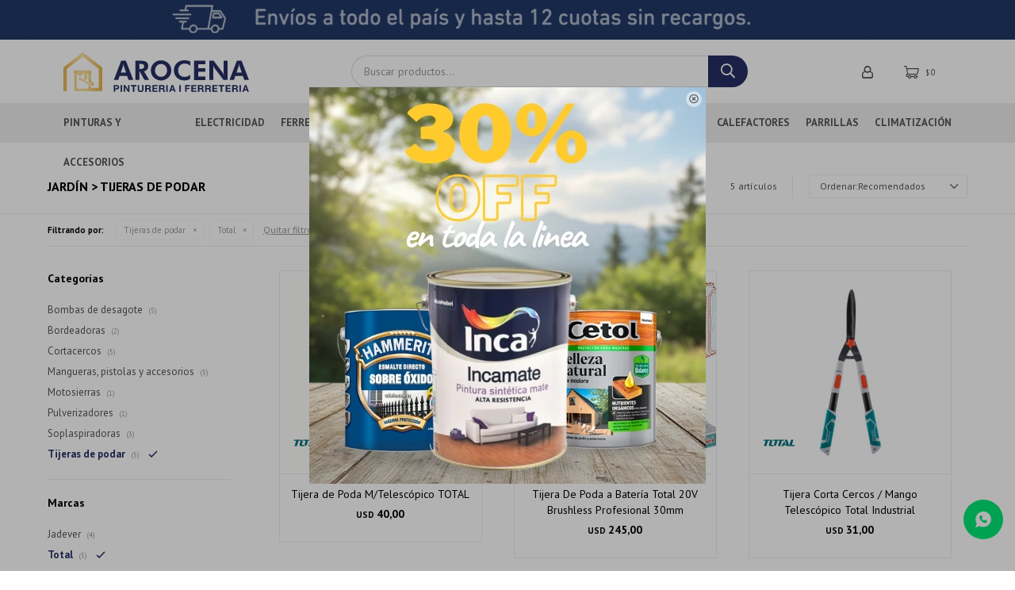

--- FILE ---
content_type: text/html; charset=utf-8
request_url: https://ferreteriaarocena.com.uy/jardin/tijeras-de-podar?marca=total
body_size: 16811
content:
 <!DOCTYPE html> <html lang="es" class="no-js"> <head itemscope itemtype="http://schema.org/WebSite"> <meta charset="utf-8" /> <script> const GOOGLE_MAPS_CHANNEL_ID = '37'; </script> <link rel='preconnect' href='https://f.fcdn.app' /> <link rel='preconnect' href='https://fonts.googleapis.com' /> <link rel='preconnect' href='https://www.facebook.com' /> <link rel='preconnect' href='https://www.google-analytics.com' /> <link rel="dns-prefetch" href="https://cdnjs.cloudflare.com" /> <title itemprop='name'>Jardín &gt; Tijeras de podar — Ferretería Arocena</title> <meta name="description" content="Tijeras de podar,Total" /> <meta name="keywords" content="Tijeras de podar,Total" /> <link itemprop="url" rel="canonical" href="https://ferreteriaarocena.com.uy/jardin/tijeras-de-podar?marca=total" /> <meta property="og:title" content="Jardín &gt; Tijeras de podar — Ferretería Arocena" /><meta property="og:description" content="Tijeras de podar,Total" /><meta property="og:type" content="website" /><meta property="og:image" content="https://ferreteriaarocena.com.uy/public/web/img/logo-og.png"/><meta property="og:url" content="https://ferreteriaarocena.com.uy/jardin/tijeras-de-podar?marca=total" /><meta property="og:site_name" content="Ferretería Arocena" /> <meta name='twitter:description' content='Tijeras de podar,Total' /> <meta name='twitter:image' content='https://ferreteriaarocena.com.uy/public/web/img/logo-og.png' /> <meta name='twitter:url' content='https://ferreteriaarocena.com.uy/jardin/tijeras-de-podar?marca=total' /> <meta name='twitter:card' content='summary' /> <meta name='twitter:title' content='Jardín &amp;gt; Tijeras de podar — Ferretería Arocena' /> <script>document.getElementsByTagName('html')[0].setAttribute('class', 'js ' + ('ontouchstart' in window || navigator.msMaxTouchPoints ? 'is-touch' : 'no-touch'));</script> <script> var FN_TC = { M1 : 38.7, M2 : 1 }; </script> <script>window.dataLayer = window.dataLayer || [];var _tmData = {"fbPixel":"","hotJar":"","zopimId":"","app":"web"};</script> <script>(function(w,d,s,l,i){w[l]=w[l]||[];w[l].push({'gtm.start': new Date().getTime(),event:'gtm.js'});var f=d.getElementsByTagName(s)[0], j=d.createElement(s),dl=l!='dataLayer'?'&l='+l:'';j.setAttribute('defer', 'defer');j.src= 'https://www.googletagmanager.com/gtm.js?id='+i+dl;f.parentNode.insertBefore(j,f); })(window,document,'script','dataLayer','GTM-594Q7K3W');</script> <meta id='viewportMetaTag' name="viewport" content="width=device-width, initial-scale=1.0, maximum-scale=1,user-scalable=no"> <link rel="shortcut icon" href="https://f.fcdn.app/assets/commerce/ferreteriaarocena.com.uy/d376_b1e9/public/web/favicon.ico" /> <link rel="apple-itouch-icon" href="https://f.fcdn.app/assets/commerce/ferreteriaarocena.com.uy/5fe6_4d18/public/web/favicon.png" /> <link rel="preconnect" href="https://fonts.googleapis.com"> <link rel="preconnect" href="https://fonts.gstatic.com" crossorigin> <link href="https://fonts.googleapis.com/css2?family=PT+Sans:wght@400;700&display=swap" rel="stylesheet"> <link href="https://f.fcdn.app/assets/commerce/ferreteriaarocena.com.uy/0000_9fb5/s.42125661335645435555526424258426.css" rel="stylesheet"/> <script src="https://f.fcdn.app/assets/commerce/ferreteriaarocena.com.uy/0000_9fb5/s.19244436881962485475554796153149.js"></script> <!--[if lt IE 9]> <script type="text/javascript" src="https://cdnjs.cloudflare.com/ajax/libs/html5shiv/3.7.3/html5shiv.js"></script> <![endif]--> <link rel="manifest" href="https://f.fcdn.app/assets/manifest.json" /> </head> <body id='pgCatalogo' class='headerMenuFullWidth footer1 headerSubMenuFade buscadorSlideTop compraSlide compraLeft filtrosFixed fichaMobileFixedActions pc-jardin items3'> <noscript><iframe src="https://www.googletagmanager.com/ns.html?id=GTM-594Q7K3W" height="0" width="0" style="display:none;visibility:hidden"></iframe></noscript> <div data-id="105" data-area="Top" class="banner"><picture><source media="(min-width: 1280px)" srcset="//f.fcdn.app/imgs/b2a38c/ferreteriaarocena.com.uy/fearuy/1a1e/webp/recursos/431/1920x50/envios-a-todo-el-pais-y-hasta-12.gif" width='1920' height='50' ><source media="(max-width: 1279px) and (min-width: 1024px)" srcset="//f.fcdn.app/imgs/bce6ad/ferreteriaarocena.com.uy/fearuy/97a8/webp/recursos/428/1280x50/untitled-design-5.gif" width='1280' height='50' ><source media="(max-width: 640px) AND (orientation: portrait)" srcset="//f.fcdn.app/imgs/00cb9d/ferreteriaarocena.com.uy/fearuy/a4ab/webp/recursos/430/640x70/640-x-70-1.gif" width='640' height='70' ><source media="(max-width: 1023px)" srcset="//f.fcdn.app/imgs/eceb4d/ferreteriaarocena.com.uy/fearuy/afc0/webp/recursos/429/1024x50/1024-x-50-1.gif" width='1024' height='50' ><img src="//f.fcdn.app/imgs/b2a38c/ferreteriaarocena.com.uy/fearuy/1a1e/webp/recursos/431/1920x50/envios-a-todo-el-pais-y-hasta-12.gif" alt="Envíos gratis" width='1920' height='50' ></picture></div> <script>window.paigoMax = '60000';</script> <div id="pre"> <div id="wrapper"> <header id="header" role="banner"> <div class="cnt"> <div id="logo"><a href="/"><img src="https://f.fcdn.app/assets/commerce/ferreteriaarocena.com.uy/92c2_1278/public/web/img/logo.svg" alt="Ferretería Arocena" /></a></div> <nav id="menu" data-fn="fnMainMenu"> <ul class="lst main"> <li class="it pinturas-y-accesorios"> <a href='https://ferreteriaarocena.com.uy/pinturas-y-accesorios' target='_self' class="tit">Pinturas y Accesorios</a> <div class="subMenu"> <div class="cnt"> <ul> <li class="hdr pinturas"><a target="_self" href="https://ferreteriaarocena.com.uy/pinturas" class="tit">Pinturas</a> <ul class="menuDesplegable-ul"> <li><a href="https://ferreteriaarocena.com.uy/pinturas/cielo-rasos" target="_self">Cielo Rasos</a> </li> <li><a href="https://ferreteriaarocena.com.uy/pinturas/efectos-especiales" target="_self">Efectos Especiales</a> </li> <li><a href="https://ferreteriaarocena.com.uy/pinturas/esmaltes" target="_self">Esmaltes</a> </li> <li><a href="https://ferreteriaarocena.com.uy/pinturas/fondos-y-fijadores" target="_self">Fondos y Fijadores</a> </li> <li><a href="https://ferreteriaarocena.com.uy/pinturas/impermeabilizantes" target="_self">Impermeabilizantes</a> </li> <li><a href="https://ferreteriaarocena.com.uy/pinturas/membranas-liquidas" target="_self">Membranas líquidas</a> </li> <li><a href="https://ferreteriaarocena.com.uy/pinturas/paredes" target="_self">Paredes</a> </li> <li><a href="https://ferreteriaarocena.com.uy/pinturas/pinturas-alta-temperatura" target="_self">Pinturas alta temperatura</a> </li> <li><a href="https://ferreteriaarocena.com.uy/pinturas/piscina" target="_self">Piscina</a> </li> <li><a href="https://ferreteriaarocena.com.uy/pinturas/piso" target="_self">Piso</a> </li> <li><a href="https://ferreteriaarocena.com.uy/pinturas/protectores-para-madera" target="_self">Protectores para madera</a> </li> <li><a href="https://ferreteriaarocena.com.uy/pinturas/tintas-y-entonadores" target="_self">Tintas y entonadores</a> </li> </ul> </li> <li class="hdr accesorios-de-pinturas"><a target="_self" href="https://ferreteriaarocena.com.uy/accesorios-de-pinturas" class="tit">Accesorios de Pinturas</a> <ul class="menuDesplegable-ul"> <li><a href="https://ferreteriaarocena.com.uy/accesorios-de-pinturas/cintas" target="_self">Cintas</a> </li> <li><a href="https://ferreteriaarocena.com.uy/accesorios-de-pinturas/lijas" target="_self">Lijas</a> </li> <li><a href="https://ferreteriaarocena.com.uy/accesorios-de-pinturas/llanas-y-espatulas" target="_self">Llanas y Espátulas</a> </li> <li><a href="https://ferreteriaarocena.com.uy/accesorios-de-pinturas/pinceles" target="_self">Pinceles</a> </li> <li><a href="https://ferreteriaarocena.com.uy/accesorios-de-pinturas/protectores-para-superficies" target="_self">Protectores para superficies</a> </li> <li><a href="https://ferreteriaarocena.com.uy/accesorios-de-pinturas/removedores" target="_self">Removedores</a> </li> <li><a href="https://ferreteriaarocena.com.uy/accesorios-de-pinturas/reparacion-de-superficies" target="_self">Reparación de superficies</a> </li> <li><a href="https://ferreteriaarocena.com.uy/accesorios-de-pinturas/rodillos-y-repuestos" target="_self">Rodillos y repuestos</a> </li> </ul> </li> </ul> </div> </div> </li> <li class="it electricidad"> <a href='https://ferreteriaarocena.com.uy/electricidad' target='_self' class="tit">Electricidad</a> <div class="subMenu"> <div class="cnt"> <ul> <li class="hdr alargues-y-zapatillas"><a target="_self" href="https://ferreteriaarocena.com.uy/electricidad/alargues-y-zapatillas" class="tit">Alargues y zapatillas</a> </li> <li class="hdr cables"><a target="_self" href="https://ferreteriaarocena.com.uy/electricidad/cables" class="tit">Cables</a> </li> <li class="hdr electronica"><a target="_self" href="https://ferreteriaarocena.com.uy/electricidad/electronica" class="tit">Electrónica</a> </li> <li class="hdr iluminacion"><a target="_self" href="https://ferreteriaarocena.com.uy/electricidad/iluminacion" class="tit">Iluminación</a> <ul class="menuDesplegable-ul"> <li><a href="https://ferreteriaarocena.com.uy/electricidad/iluminacion/lamparas" target="_self">Lámparas</a> </li> <li><a href="https://ferreteriaarocena.com.uy/electricidad/iluminacion/luminarias-exterior" target="_self">Luminarias Exterior</a> </li> <li><a href="https://ferreteriaarocena.com.uy/electricidad/iluminacion/luminarias-interior" target="_self">Luminarias Interior</a> </li> <li><a href="https://ferreteriaarocena.com.uy/electricidad/iluminacion/reflectores-led" target="_self">Reflectores Led</a> </li> </ul> </li> <li class="hdr interruptores-y-enchufes"><a target="_self" href="https://ferreteriaarocena.com.uy/electricidad/interruptores-y-enchufes" class="tit">Interruptores y enchufes</a> </li> <li class="hdr sensores"><a target="_self" href="https://ferreteriaarocena.com.uy/electricidad/sensores" class="tit">Sensores</a> </li> <li class="hdr testers"><a target="_self" href="https://ferreteriaarocena.com.uy/electricidad/testers" class="tit">Testers</a> </li> <li class="hdr timers"><a target="_self" href="https://ferreteriaarocena.com.uy/electricidad/timers" class="tit">Timers</a> </li> <li class="hdr otros"><a target="_self" href="https://ferreteriaarocena.com.uy/electricidad/otros" class="tit">Otros</a> </li> </ul> </div> </div> </li> <li class="it ferreteria"> <a href='https://ferreteriaarocena.com.uy/ferreteria' target='_self' class="tit">Ferretería</a> <div class="subMenu"> <div class="cnt"> <ul> <li class="hdr aceites-y-lubricantes"><a target="_self" href="https://ferreteriaarocena.com.uy/ferreteria/aceites-y-lubricantes" class="tit">Aceites y lubricantes</a> </li> <li class="hdr adhesivos"><a target="_self" href="https://ferreteriaarocena.com.uy/ferreteria/adhesivos" class="tit">Adhesivos</a> </li> <li class="hdr cacerolas-y-asaderas"><a target="_self" href="https://ferreteriaarocena.com.uy/ferreteria/cacerolas-y-asaderas" class="tit">Cacerolas y asaderas</a> </li> <li class="hdr candados"><a target="_self" href="https://ferreteriaarocena.com.uy/ferreteria/candados" class="tit">Candados</a> </li> <li class="hdr cepillos"><a target="_self" href="https://ferreteriaarocena.com.uy/ferreteria/cepillos" class="tit">Cepillos</a> </li> <li class="hdr cintas"><a target="_self" href="https://ferreteriaarocena.com.uy/ferreteria/cintas" class="tit">Cintas</a> <ul class="menuDesplegable-ul"> <li><a href="https://ferreteriaarocena.com.uy/ferreteria/cintas/aisladoras" target="_self">Aisladoras</a> </li> <li><a href="https://ferreteriaarocena.com.uy/ferreteria/cintas/antideslizante" target="_self">Antideslizante</a> </li> <li><a href="https://ferreteriaarocena.com.uy/ferreteria/cintas/doble-faz" target="_self">Doble Faz</a> </li> <li><a href="https://ferreteriaarocena.com.uy/ferreteria/cintas/pato" target="_self">Pato</a> </li> </ul> </li> <li class="hdr escaleras"><a target="_self" href="https://ferreteriaarocena.com.uy/ferreteria/escaleras" class="tit">Escaleras</a> </li> <li class="hdr guantes"><a target="_self" href="https://ferreteriaarocena.com.uy/ferreteria/guantes" class="tit">Guantes</a> </li> <li class="hdr insecticidas"><a target="_self" href="https://ferreteriaarocena.com.uy/ferreteria/insecticidas" class="tit">Insecticidas</a> </li> <li class="hdr productos-y-utiles-de-limpieza"><a target="_self" href="https://ferreteriaarocena.com.uy/ferreteria/productos-y-utiles-de-limpieza" class="tit">Productos y útiles de Limpieza</a> </li> <li class="hdr siliconas-y-selladores"><a target="_self" href="https://ferreteriaarocena.com.uy/ferreteria/siliconas-y-selladores" class="tit">Siliconas y selladores</a> </li> <li class="hdr topes-autoadhesivos-y-fieltros"><a target="_self" href="https://ferreteriaarocena.com.uy/ferreteria/topes-autoadhesivos-y-fieltros" class="tit">Topes autoadhesivos y fieltros</a> </li> <li class="hdr otros"><a target="_self" href="https://ferreteriaarocena.com.uy/ferreteria/otros" class="tit">Otros</a> </li> </ul> </div> </div> </li> <li class="it herramientas"> <a href='https://ferreteriaarocena.com.uy/herramientas' target='_self' class="tit">Herramientas</a> <div class="subMenu"> <div class="cnt"> <ul> <li class="hdr herramientas-manuales"><a target="_self" href="https://ferreteriaarocena.com.uy/herramientas-manuales" class="tit">Herramientas Manuales</a> <ul class="menuDesplegable-ul"> <li><a href="https://ferreteriaarocena.com.uy/herramientas-manuales/alicates-pinzas-y-tenazas" target="_self">Alicates, Pinzas y Tenazas</a> </li> <li><a href="https://ferreteriaarocena.com.uy/herramientas-manuales/amoladoras" target="_self">Amoladoras</a> </li> <li><a href="https://ferreteriaarocena.com.uy/herramientas-manuales/arcos-de-sierra" target="_self">Arcos de sierra</a> </li> <li><a href="https://ferreteriaarocena.com.uy/herramientas-manuales/brocas" target="_self">Brocas</a> </li> <li><a href="https://ferreteriaarocena.com.uy/herramientas-manuales/cajas-de-herramientas" target="_self">Cajas de herramientas</a> </li> <li><a href="https://ferreteriaarocena.com.uy/herramientas-manuales/caretas-de-soldar" target="_self">Caretas de soldar</a> </li> <li><a href="https://ferreteriaarocena.com.uy/herramientas-manuales/cinturones-porta-herramientas" target="_self">Cinturones porta herramientas</a> </li> <li><a href="https://ferreteriaarocena.com.uy/herramientas-manuales/compresores" target="_self">Compresores</a> </li> <li><a href="https://ferreteriaarocena.com.uy/herramientas-manuales/cortabulones" target="_self">Cortabulones</a> </li> <li><a href="https://ferreteriaarocena.com.uy/herramientas-manuales/cucharas-y-fretachos" target="_self">Cucharas y fretachos</a> </li> <li><a href="https://ferreteriaarocena.com.uy/herramientas-manuales/dados" target="_self">Dados</a> </li> <li><a href="https://ferreteriaarocena.com.uy/herramientas-manuales/destornilladores" target="_self">Destornilladores</a> </li> <li><a href="https://ferreteriaarocena.com.uy/herramientas-manuales/discos" target="_self">Discos</a> </li> <li><a href="https://ferreteriaarocena.com.uy/herramientas-manuales/engrampadoras" target="_self">Engrampadoras</a> </li> <li><a href="https://ferreteriaarocena.com.uy/herramientas-manuales/equipos-de-pintar-y-batidores" target="_self">Equipos de pintar y batidores</a> </li> <li><a href="https://ferreteriaarocena.com.uy/herramientas-manuales/formones" target="_self">Formones</a> </li> <li><a href="https://ferreteriaarocena.com.uy/herramientas-manuales/hachas" target="_self">Hachas</a> </li> <li><a href="https://ferreteriaarocena.com.uy/herramientas-manuales/infladores" target="_self">Infladores</a> </li> <li><a href="https://ferreteriaarocena.com.uy/herramientas-manuales/ingletadoras" target="_self">Ingletadoras</a> </li> <li><a href="https://ferreteriaarocena.com.uy/herramientas-manuales/llaves-y-dados" target="_self">Llaves y dados</a> </li> <li><a href="https://ferreteriaarocena.com.uy/herramientas-manuales/martillos" target="_self">Martillos</a> </li> <li><a href="https://ferreteriaarocena.com.uy/herramientas-manuales/mechas" target="_self">Mechas</a> </li> <li><a href="https://ferreteriaarocena.com.uy/herramientas-manuales/medicion" target="_self">Medición</a> </li> <li><a href="https://ferreteriaarocena.com.uy/herramientas-manuales/morzas" target="_self">Morzas</a> </li> <li><a href="https://ferreteriaarocena.com.uy/herramientas-manuales/niveles" target="_self">Niveles</a> </li> <li><a href="https://ferreteriaarocena.com.uy/herramientas-manuales/niveles-laser" target="_self">Niveles Láser</a> </li> <li><a href="https://ferreteriaarocena.com.uy/herramientas-manuales/organizadores" target="_self">Organizadores</a> </li> <li><a href="https://ferreteriaarocena.com.uy/herramientas-manuales/pistolas-de-silicona" target="_self">Pistolas de silicona</a> </li> <li><a href="https://ferreteriaarocena.com.uy/herramientas-manuales/prensas" target="_self">Prensas</a> </li> <li><a href="https://ferreteriaarocena.com.uy/herramientas-manuales/puntas-destornillador" target="_self">Puntas destornillador</a> </li> <li><a href="https://ferreteriaarocena.com.uy/herramientas-manuales/remachadoras" target="_self">Remachadoras</a> </li> <li><a href="https://ferreteriaarocena.com.uy/herramientas-manuales/serruchos" target="_self">Serruchos</a> </li> <li><a href="https://ferreteriaarocena.com.uy/herramientas-manuales/termofusora" target="_self">Termofusora</a> </li> <li><a href="https://ferreteriaarocena.com.uy/herramientas-manuales/tijeras-chapista" target="_self">Tijeras chapista</a> </li> <li><a href="https://ferreteriaarocena.com.uy/herramientas-manuales/trinchetas" target="_self">Trinchetas</a> </li> <li><a href="https://ferreteriaarocena.com.uy/herramientas-manuales/caladoras" target="_self">Caladoras</a> </li> </ul> </li> <li class="hdr herramientas-electricas"><a target="_self" href="https://ferreteriaarocena.com.uy/herramientas-electricas" class="tit">Herramientas Eléctricas</a> <ul class="menuDesplegable-ul"> <li><a href="https://ferreteriaarocena.com.uy/herramientas-electricas/alicates-pinzas-y-tenazas" target="_self">Alicates, Pinzas y Tenazas</a> </li> <li><a href="https://ferreteriaarocena.com.uy/herramientas-electricas/amoladoras" target="_self">Amoladoras</a> </li> <li><a href="https://ferreteriaarocena.com.uy/herramientas-electricas/aspiradoras" target="_self">Aspiradoras</a> </li> <li><a href="https://ferreteriaarocena.com.uy/herramientas-electricas/baterias-y-cargadores" target="_self">Baterías y Cargadores</a> </li> <li><a href="https://ferreteriaarocena.com.uy/herramientas-electricas/equipos-de-pintar-y-batidores" target="_self">Equipos de pintar y batidores</a> </li> <li><a href="https://ferreteriaarocena.com.uy/herramientas-electricas/fresadoras-y-routers" target="_self">Fresadoras y Routers</a> </li> <li><a href="https://ferreteriaarocena.com.uy/herramientas-electricas/hidrolavadoras" target="_self">Hidrolavadoras</a> </li> <li><a href="https://ferreteriaarocena.com.uy/herramientas-electricas/infladores" target="_self">Infladores</a> </li> <li><a href="https://ferreteriaarocena.com.uy/herramientas-electricas/lijadoras" target="_self">Lijadoras</a> </li> <li><a href="https://ferreteriaarocena.com.uy/herramientas-electricas/martillos" target="_self">Martillos</a> </li> <li><a href="https://ferreteriaarocena.com.uy/herramientas-electricas/pistolas-de-calor" target="_self">Pistolas de Calor</a> </li> <li><a href="https://ferreteriaarocena.com.uy/herramientas-electricas/pistolas-de-silicona" target="_self">Pistolas de silicona</a> </li> <li><a href="https://ferreteriaarocena.com.uy/herramientas-electricas/rotomartillos" target="_self">Rotomartillos</a> </li> <li><a href="https://ferreteriaarocena.com.uy/herramientas-electricas/sierras" target="_self">Sierras</a> </li> <li><a href="https://ferreteriaarocena.com.uy/herramientas-electricas/soldadoras" target="_self">Soldadoras</a> </li> <li><a href="https://ferreteriaarocena.com.uy/herramientas-electricas/taladros-y-atornilladores" target="_self">Taladros y Atornilladores</a> </li> <li><a href="https://ferreteriaarocena.com.uy/herramientas-electricas/termofusora" target="_self">Termofusora</a> </li> <li><a href="https://ferreteriaarocena.com.uy/herramientas-electricas/tornos" target="_self">Tornos</a> </li> <li><a href="https://ferreteriaarocena.com.uy/herramientas-electricas/garlopas" target="_self">Garlopas</a> </li> <li><a href="https://ferreteriaarocena.com.uy/herramientas-electricas/caladoras" target="_self">Caladoras</a> </li> <li><a href="https://ferreteriaarocena.com.uy/herramientas-electricas/fregadoras" target="_self">Fregadoras</a> </li> </ul> </li> <li class="hdr herramientas-a-bateria"><a target="_self" href="https://ferreteriaarocena.com.uy/herramientas-a-bateria" class="tit">Herramientas a Batería</a> <ul class="menuDesplegable-ul"> <li><a href="https://ferreteriaarocena.com.uy/herramientas-a-bateria/amoladoras" target="_self">Amoladoras</a> </li> <li><a href="https://ferreteriaarocena.com.uy/herramientas-a-bateria/baterias-y-cargadores" target="_self">Baterías y Cargadores</a> </li> <li><a href="https://ferreteriaarocena.com.uy/herramientas-a-bateria/destornilladores" target="_self">Destornilladores</a> </li> <li><a href="https://ferreteriaarocena.com.uy/herramientas-a-bateria/fresadoras-y-routers" target="_self">Fresadoras y Routers</a> </li> <li><a href="https://ferreteriaarocena.com.uy/herramientas-a-bateria/lijadoras" target="_self">Lijadoras</a> </li> <li><a href="https://ferreteriaarocena.com.uy/herramientas-a-bateria/medicion" target="_self">Medición</a> </li> <li><a href="https://ferreteriaarocena.com.uy/herramientas-a-bateria/niveles-laser" target="_self">Niveles Láser</a> </li> <li><a href="https://ferreteriaarocena.com.uy/herramientas-a-bateria/pistolas-de-calor" target="_self">Pistolas de Calor</a> </li> <li><a href="https://ferreteriaarocena.com.uy/herramientas-a-bateria/rotomartillos" target="_self">Rotomartillos</a> </li> <li><a href="https://ferreteriaarocena.com.uy/herramientas-a-bateria/sierras" target="_self">Sierras</a> </li> <li><a href="https://ferreteriaarocena.com.uy/herramientas-a-bateria/taladros-y-atornilladores" target="_self">Taladros y Atornilladores</a> </li> <li><a href="https://ferreteriaarocena.com.uy/herramientas-a-bateria/tijeras-chapista" target="_self">Tijeras chapista</a> </li> <li><a href="https://ferreteriaarocena.com.uy/herramientas-a-bateria/vibradores-de-hormigon" target="_self">Vibradores de Hormigón</a> </li> </ul> </li> <li class="hdr herramientas-de-construccion"><a target="_self" href="https://ferreteriaarocena.com.uy/herramientas-de-construccion" class="tit">Herramientas de Construcción</a> <ul class="menuDesplegable-ul"> <li><a href="https://ferreteriaarocena.com.uy/herramientas-de-construccion/hormigoneras" target="_self">Hormigoneras</a> </li> <li><a href="https://ferreteriaarocena.com.uy/herramientas-de-construccion/niveles-laser" target="_self">Niveles Láser</a> </li> <li><a href="https://ferreteriaarocena.com.uy/herramientas-de-construccion/puntas-y-cortahierros" target="_self">Puntas y cortahierros</a> </li> </ul> </li> <li class="hdr del-hogar"><a target="_self" href="https://ferreteriaarocena.com.uy/del-hogar" class="tit">Herramientas del Hogar</a> <ul class="menuDesplegable-ul"> <li><a href="https://ferreteriaarocena.com.uy/del-hogar/aspiradoras" target="_self">Aspiradoras</a> </li> <li><a href="https://ferreteriaarocena.com.uy/del-hogar/baterias-y-cargadores" target="_self">Baterías y Cargadores</a> </li> <li><a href="https://ferreteriaarocena.com.uy/del-hogar/hidrolavadoras" target="_self">Hidrolavadoras</a> </li> <li><a href="https://ferreteriaarocena.com.uy/del-hogar/lavadoras-a-vapor" target="_self">Lavadoras a vapor</a> </li> <li><a href="https://ferreteriaarocena.com.uy/del-hogar/fregadoras" target="_self">Fregadoras</a> </li> </ul> </li> </ul> </div> </div> </li> <li class="it jardin"> <a href='https://ferreteriaarocena.com.uy/jardin' target='_self' class="tit">Jardín</a> <div class="subMenu"> <div class="cnt"> <ul> <li class="hdr herramientas-de-jardin-a-bateria"><a target="_self" href="https://ferreteriaarocena.com.uy/herramientas-de-jardin-a-bateria" class="tit">Herramientas de Jardín a Batería</a> <ul class="menuDesplegable-ul"> <li><a href="https://ferreteriaarocena.com.uy/herramientas-de-jardin-a-bateria/bordeadoras" target="_self">Bordeadoras</a> </li> <li><a href="https://ferreteriaarocena.com.uy/herramientas-de-jardin-a-bateria/cortacercos" target="_self">Cortacercos</a> </li> <li><a href="https://ferreteriaarocena.com.uy/herramientas-de-jardin-a-bateria/motosierras" target="_self">Motosierras</a> </li> <li><a href="https://ferreteriaarocena.com.uy/herramientas-de-jardin-a-bateria/soplaspiradoras" target="_self">Soplaspiradoras</a> </li> <li><a href="https://ferreteriaarocena.com.uy/herramientas-de-jardin-a-bateria/tijeras-de-podar" target="_self">Tijeras de podar</a> </li> </ul> </li> <li class="hdr herramienta-de-jardin-electrica"><a target="_self" href="https://ferreteriaarocena.com.uy/herramienta-de-jardin-electrica" class="tit">Herramientas de Jardín Eléctricas</a> <ul class="menuDesplegable-ul"> <li><a href="https://ferreteriaarocena.com.uy/herramienta-de-jardin-electrica/bombas-de-desagote" target="_self">Bombas de desagote</a> </li> <li><a href="https://ferreteriaarocena.com.uy/herramienta-de-jardin-electrica/bordeadoras" target="_self">Bordeadoras</a> </li> <li><a href="https://ferreteriaarocena.com.uy/herramienta-de-jardin-electrica/cortacercos" target="_self">Cortacercos</a> </li> <li><a href="https://ferreteriaarocena.com.uy/herramienta-de-jardin-electrica/riego-automatico" target="_self">Riego automático</a> </li> <li><a href="https://ferreteriaarocena.com.uy/herramienta-de-jardin-electrica/soplaspiradoras" target="_self">Soplaspiradoras</a> </li> </ul> </li> <li class="hdr herramientas-de-jardin-a-nafta"><a target="_self" href="https://ferreteriaarocena.com.uy/herramientas-de-jardin-a-nafta" class="tit">Herramientas de Jardín a Nafta</a> <ul class="menuDesplegable-ul"> <li><a href="https://ferreteriaarocena.com.uy/herramientas-de-jardin-a-nafta/cortacercos" target="_self">Cortacercos</a> </li> <li><a href="https://ferreteriaarocena.com.uy/herramientas-de-jardin-a-nafta/desmalezadoras" target="_self">Desmalezadoras</a> </li> <li><a href="https://ferreteriaarocena.com.uy/herramientas-de-jardin-a-nafta/motosierras" target="_self">Motosierras</a> </li> </ul> </li> <li class="hdr riego-automatico"><a target="_self" href="https://ferreteriaarocena.com.uy/jardin/riego-automatico" class="tit">Riego automático</a> <ul class="menuDesplegable-ul"> <li><a href="https://ferreteriaarocena.com.uy/jardin/riego-automatico/boquillas-de-riego" target="_self">Boquillas de riego</a> </li> <li><a href="https://ferreteriaarocena.com.uy/jardin/riego-automatico/aspersores" target="_self">Aspersores</a> </li> <li><a href="https://ferreteriaarocena.com.uy/jardin/riego-automatico/electrovalvulas" target="_self">Electroválvulas</a> </li> <li><a href="https://ferreteriaarocena.com.uy/jardin/riego-automatico/programadores" target="_self">Programadores</a> </li> </ul> </li> </ul> </div> </div> </li> <li class="it construccion"> <a href='https://ferreteriaarocena.com.uy/construccion' target='_self' class="tit">Construcción</a> <div class="subMenu"> <div class="cnt"> <ul> <li class="hdr acelerantes-y-limpieza-de-obra"><a target="_self" href="https://ferreteriaarocena.com.uy/construccion/acelerantes-y-limpieza-de-obra" class="tit">Acelerantes y Limpieza de obra</a> </li> <li class="hdr andamios"><a target="_self" href="https://ferreteriaarocena.com.uy/construccion/andamios" class="tit">Andamios</a> </li> <li class="hdr baldes"><a target="_self" href="https://ferreteriaarocena.com.uy/construccion/baldes" class="tit">Baldes</a> </li> <li class="hdr bindas-y-pastinas"><a target="_self" href="https://ferreteriaarocena.com.uy/construccion/bindas-y-pastinas" class="tit">Bindas y Pastinas</a> </li> <li class="hdr carretillas-y-carros"><a target="_self" href="https://ferreteriaarocena.com.uy/construccion/carretillas-y-carros" class="tit">Carretillas y carros</a> </li> <li class="hdr espuma-de-poliuretano"><a target="_self" href="https://ferreteriaarocena.com.uy/construccion/espuma-de-poliuretano" class="tit">Espuma de poliuretano</a> </li> <li class="hdr macetas"><a target="_self" href="https://ferreteriaarocena.com.uy/construccion/macetas" class="tit">Macetas</a> </li> <li class="hdr membranas-asfalticas"><a target="_self" href="https://ferreteriaarocena.com.uy/construccion/membranas-asfalticas" class="tit">Membranas asfálticas</a> </li> <li class="hdr palas-y-picos"><a target="_self" href="https://ferreteriaarocena.com.uy/construccion/palas-y-picos" class="tit">Palas y picos</a> </li> <li class="hdr proteccion-personal"><a target="_self" href="https://ferreteriaarocena.com.uy/construccion/proteccion-personal" class="tit">Protección personal</a> <ul class="menuDesplegable-ul"> <li><a href="https://ferreteriaarocena.com.uy/construccion/proteccion-personal/cascos" target="_self">Cascos</a> </li> <li><a href="https://ferreteriaarocena.com.uy/construccion/proteccion-personal/fajas" target="_self">Fajas</a> </li> <li><a href="https://ferreteriaarocena.com.uy/construccion/proteccion-personal/gafas" target="_self">Gafas</a> </li> <li><a href="https://ferreteriaarocena.com.uy/construccion/proteccion-personal/protectores-de-oido" target="_self">Protectores de oído</a> </li> <li><a href="https://ferreteriaarocena.com.uy/construccion/proteccion-personal/zapatos-y-botas" target="_self">Zapatos y botas</a> </li> </ul> </li> <li class="hdr revoques"><a target="_self" href="https://ferreteriaarocena.com.uy/construccion/revoques" class="tit">Revoques</a> </li> <li class="hdr otros"><a target="_self" href="https://ferreteriaarocena.com.uy/construccion/otros" class="tit">Otros</a> </li> </ul> </div> </div> </li> <li class="it piscinas"> <a href='https://ferreteriaarocena.com.uy/piscinas' target='_self' class="tit">Piscinas</a> <div class="subMenu"> <div class="cnt"> <ul> <li class="hdr limpieza-de-piscinas"><a target="_self" href="https://ferreteriaarocena.com.uy/piscinas/limpieza-de-piscinas" class="tit">Limpieza de Piscinas</a> </li> <li class="hdr piscinas-estructurales"><a target="_self" href="https://ferreteriaarocena.com.uy/piscinas/piscinas-estructurales" class="tit">Piscinas estructurales</a> </li> <li class="hdr tratamiento-de-agua"><a target="_self" href="https://ferreteriaarocena.com.uy/piscinas/tratamiento-de-agua" class="tit">Tratamiento de Agua</a> </li> </ul> </div> </div> </li> <li class="it sanitaria"> <a href='https://ferreteriaarocena.com.uy/sanitaria' target='_self' class="tit">Sanitaria</a> <div class="subMenu"> <div class="cnt"> <ul> <li class="hdr colillas"><a target="_self" href="https://ferreteriaarocena.com.uy/sanitaria/colillas" class="tit">Colillas</a> </li> <li class="hdr griferia-y-accesorios"><a target="_self" href="https://ferreteriaarocena.com.uy/sanitaria/griferia-y-accesorios" class="tit">Griferia y accesorios</a> </li> <li class="hdr rejillas"><a target="_self" href="https://ferreteriaarocena.com.uy/sanitaria/rejillas" class="tit">Rejillas</a> </li> <li class="hdr sifones-y-valvulas"><a target="_self" href="https://ferreteriaarocena.com.uy/sanitaria/sifones-y-valvulas" class="tit">Sifones y válvulas</a> </li> <li class="hdr otros"><a target="_self" href="https://ferreteriaarocena.com.uy/sanitaria/otros" class="tit">Otros</a> </li> </ul> </div> </div> </li> <li class="it calefactores"> <a href='https://ferreteriaarocena.com.uy/calefactores' target='_self' class="tit">Calefactores</a> <div class="subMenu"> <div class="cnt"> <ul> <li class="hdr calefactores-a-pellet"><a target="_self" href="https://ferreteriaarocena.com.uy/calefactores/calefactores-a-pellet" class="tit">Calefactores a Pellet</a> </li> <li class="hdr calefactores-doble-combustion"><a target="_self" href="https://ferreteriaarocena.com.uy/calefactores/calefactores-doble-combustion" class="tit">Calefactores doble combustión</a> </li> <li class="hdr insertos-doble-combustion"><a target="_self" href="https://ferreteriaarocena.com.uy/calefactores/insertos-doble-combustion" class="tit">Insertos doble combustión</a> </li> <li class="hdr accesorios"><a target="_self" href="https://ferreteriaarocena.com.uy/calefactores/accesorios" class="tit">Accesorios</a> </li> </ul> </div> </div> </li> <li class="it parrillas"> <a href='https://ferreteriaarocena.com.uy/parrillas' target='_self' class="tit">Parrillas</a> <div class="subMenu"> <div class="cnt"> <ul> <li class="hdr ahumadores"><a target="_self" href="https://ferreteriaarocena.com.uy/parrillas/ahumadores" class="tit">Ahumadores</a> </li> <li class="hdr parrillas"><a target="_self" href="https://ferreteriaarocena.com.uy/parrillas/parrillas" class="tit">Parrillas</a> </li> <li class="hdr accesorios"><a target="_self" href="https://ferreteriaarocena.com.uy/parrillas/accesorios" class="tit">Accesorios</a> </li> </ul> </div> </div> </li> <li class="it climatizacion"> <a href='https://ferreteriaarocena.com.uy/climatizacion' target='_self' class="tit">Climatización</a> <div class="subMenu"> <div class="cnt"> <ul> <li class="hdr splits-inverter"><a target="_self" href="https://ferreteriaarocena.com.uy/climatizacion/splits-inverter" class="tit">Splits Inverter</a> </li> <li class="hdr ventiladores"><a target="_self" href="https://ferreteriaarocena.com.uy/climatizacion/ventiladores" class="tit">Ventiladores</a> </li> </ul> </div> </div> </li> </ul> </nav> <div class="toolsItem frmBusqueda" data-version='1'> <button type="button" class="btnItem btnMostrarBuscador"> <span class="ico"></span> <span class="txt"></span> </button> <form action="/catalogo"> <div class="cnt"> <span class="btnCerrar"> <span class="ico"></span> <span class="txt"></span> </span> <label class="lbl"> <b>Buscar productos</b> <input maxlength="48" required="" autocomplete="off" type="search" name="q" placeholder="Buscar productos..." /> </label> <button class="btnBuscar" type="submit"> <span class="ico"></span> <span class="txt"></span> </button> </div> </form> </div> <div class="toolsItem accesoMiCuentaCnt" data-logged="off" data-version='1'> <a href="/mi-cuenta" class="btnItem btnMiCuenta"> <span class="ico"></span> <span class="txt"></span> <span class="usuario"> <span class="nombre"></span> <span class="apellido"></span> </span> </a> <div class="miCuentaMenu"> <ul class="lst"> <li class="it"><a href='/mi-cuenta/mis-datos' class="tit" >Mis datos</a></li> <li class="it"><a href='/mi-cuenta/direcciones' class="tit" >Mis direcciones</a></li> <li class="it"><a href='/mi-cuenta/compras' class="tit" >Mis compras</a></li> <li class="it"><a href='/mi-cuenta/wish-list' class="tit" >Wish List</a></li> <li class="it itSalir"><a href='/salir' class="tit" >Salir</a></li> </ul> </div> </div> <div id="miCompra" data-show="off" data-fn="fnMiCompra" class="toolsItem" data-version="1"> </div> <div id="infoTop"><span class="tel">2604 39 42 - 097 990 541</span> <span class="info">Lunes a Viernes de 08:00 a 19:00 hs y Sabados de 08:00 a 18:00 hs</span></div> <a id="btnMainMenuMobile" href="javascript:mainMenuMobile.show();"><span class="ico">&#59421;</span><span class="txt">Menú</span></a> </div> </header> <!-- end:header --> <div data-id="105" data-area="Top" class="banner"><picture><source media="(min-width: 1280px)" srcset="//f.fcdn.app/imgs/b2a38c/ferreteriaarocena.com.uy/fearuy/1a1e/webp/recursos/431/1920x50/envios-a-todo-el-pais-y-hasta-12.gif" width='1920' height='50' ><source media="(max-width: 1279px) and (min-width: 1024px)" srcset="//f.fcdn.app/imgs/bce6ad/ferreteriaarocena.com.uy/fearuy/97a8/webp/recursos/428/1280x50/untitled-design-5.gif" width='1280' height='50' ><source media="(max-width: 640px) AND (orientation: portrait)" srcset="//f.fcdn.app/imgs/00cb9d/ferreteriaarocena.com.uy/fearuy/a4ab/webp/recursos/430/640x70/640-x-70-1.gif" width='640' height='70' ><source media="(max-width: 1023px)" srcset="//f.fcdn.app/imgs/eceb4d/ferreteriaarocena.com.uy/fearuy/afc0/webp/recursos/429/1024x50/1024-x-50-1.gif" width='1024' height='50' ><img src="//f.fcdn.app/imgs/b2a38c/ferreteriaarocena.com.uy/fearuy/1a1e/webp/recursos/431/1920x50/envios-a-todo-el-pais-y-hasta-12.gif" alt="Envíos gratis" width='1920' height='50' ></picture></div> <div id="central" data-catalogo="on" data-tit="Jardín &gt; Tijeras de podar " data-url="https://ferreteriaarocena.com.uy/jardin/tijeras-de-podar?marca=total" data-total="5" data-pc="jardin"> <div id="wrapperFicha"></div> <div class='hdr'> <h1 class="tit">Jardín &gt; Tijeras de podar</h1> <div class="tools"> <div class="tot">5 artículos </div> <span class="btn btn01 btnMostrarFiltros" title="Filtrar productos"></span> <div class="orden"><select name='ord' class="custom" id='cboOrdenCatalogo' data-pred="rec" ><option value="rec" selected="selected" >Recomendados</option><option value="new" >Recientes</option><option value="cat" >Categoría</option><option value="pra" >Menor precio</option><option value="prd" >Mayor precio</option></select></div> </div> </div> <div id="catalogoFiltrosSeleccionados"><strong class=tit>Filtrando por:</strong><a rel="nofollow" href="https://ferreteriaarocena.com.uy/jardin?marca=total" title="Quitar" class="it" data-tipo="categoria">Tijeras de podar</a><a rel="nofollow" href="https://ferreteriaarocena.com.uy/jardin/tijeras-de-podar" title="Quitar" class="it" data-tipo="marca">Total</a><a rel="nofollow" href="https://ferreteriaarocena.com.uy/jardin" class="btnLimpiarFiltros">Quitar filtros</a></div> <section id="main" role="main"> <div id='catalogoProductos' class='articleList aListProductos ' data-tot='5' data-totAbs='5' data-cargarVariantes='1'><div class='it grp12 grp17 grp42 grp43 grp45 grp64 grp74' data-disp='1' data-codProd='THTS1527416' data-codVar='THTS1527416' data-im='//f.fcdn.app/imgs/436ef5/ferreteriaarocena.com.uy/fearuy/d1e8/webp/catalogo/THTS1527416_THTS1527416_0/60x60/tijera-de-poda-m-telescopico-total-tijera-de-poda-m-telescopico-total.jpg'><div class='cnt'><a class="img" href="https://ferreteriaarocena.com.uy/catalogo/tijera-de-poda-m-telescopico-total_THTS1527416_THTS1527416" title="Tijera de Poda M/Telescópico TOTAL"> <div class="logoMarca"><img loading='lazy' src='//f.fcdn.app/imgs/df0d4e/ferreteriaarocena.com.uy/fearuy/e399/webp/marcas/total/0x0/total' alt='Total' /></div> <div class="cocardas"></div> <img loading='lazy' src='//f.fcdn.app/imgs/edab88/ferreteriaarocena.com.uy/fearuy/d1e8/webp/catalogo/THTS1527416_THTS1527416_1/460x460/tijera-de-poda-m-telescopico-total-tijera-de-poda-m-telescopico-total.jpg' alt='Tijera de Poda M/Telescópico TOTAL Tijera de Poda M/Telescópico TOTAL' width='460' height='460' /> </a> <div class="info"> <a class="tit" href="https://ferreteriaarocena.com.uy/catalogo/tijera-de-poda-m-telescopico-total_THTS1527416_THTS1527416" title="Tijera de Poda M/Telescópico TOTAL">Tijera de Poda M/Telescópico TOTAL</a> <div class="precios"> <strong class="precio venta"><span class="sim">USD</span> <span class="monto">40,00</span></strong> </div> <!--<button class="btn btn01 btnComprar" onclick="miCompra.agregarArticulo('1:THTS1527416:THTS1527416:U:1',1)" data-sku="1:THTS1527416:THTS1527416:U:1"><span></span></button>--> <div class="variantes"></div> <!--<div class="marca">Total</div>--> <!--<div class="desc">Tijera de poda TOTAL con mango telescópico (66-87cm). La herramienta perfecta para podar árboles y arbustos sin esfuerzo y de forma segura.</div>--> </div><input type="hidden" class="json" style="display:none" value="{&quot;sku&quot;:{&quot;fen&quot;:&quot;1:THTS1527416:THTS1527416:U:1&quot;,&quot;com&quot;:&quot;THTS1527416::U&quot;},&quot;producto&quot;:{&quot;codigo&quot;:&quot;THTS1527416&quot;,&quot;nombre&quot;:&quot;Tijera de Poda M\/Telesc\u00f3pico TOTAL&quot;,&quot;categoria&quot;:&quot;Tijeras de podar&quot;,&quot;marca&quot;:&quot;Total&quot;},&quot;variante&quot;:{&quot;codigo&quot;:&quot;THTS1527416&quot;,&quot;codigoCompleto&quot;:&quot;THTS1527416THTS1527416&quot;,&quot;nombre&quot;:&quot;Tijera de Poda M\/Telesc\u00f3pico TOTAL&quot;,&quot;nombreCompleto&quot;:&quot;Tijera de Poda M\/Telesc\u00f3pico TOTAL&quot;,&quot;img&quot;:{&quot;u&quot;:&quot;\/\/f.fcdn.app\/imgs\/2d62b5\/ferreteriaarocena.com.uy\/fearuy\/d1e8\/webp\/catalogo\/THTS1527416_THTS1527416_1\/1024-1024\/tijera-de-poda-m-telescopico-total-tijera-de-poda-m-telescopico-total.jpg&quot;},&quot;url&quot;:&quot;https:\/\/ferreteriaarocena.com.uy\/catalogo\/tijera-de-poda-m-telescopico-total_THTS1527416_THTS1527416&quot;,&quot;tieneStock&quot;:false,&quot;ordenVariante&quot;:&quot;999&quot;},&quot;nomPresentacion&quot;:&quot;Talle \u00fanico&quot;,&quot;nombre&quot;:&quot;Tijera de Poda M\/Telesc\u00f3pico TOTAL&quot;,&quot;nombreCompleto&quot;:&quot;Tijera de Poda M\/Telesc\u00f3pico TOTAL&quot;,&quot;precioMonto&quot;:40,&quot;moneda&quot;:{&quot;nom&quot;:&quot;M2&quot;,&quot;nro&quot;:840,&quot;cod&quot;:&quot;USD&quot;,&quot;sim&quot;:&quot;USD&quot;},&quot;sale&quot;:false,&quot;outlet&quot;:false,&quot;nuevo&quot;:false}" /></div></div><div class='it grp12 grp17 grp39 grp42 grp43 grp45 grp64 grp74' data-disp='0' data-codProd='TGT11266' data-codVar='TGT11266' data-im='//f.fcdn.app/imgs/7f1110/ferreteriaarocena.com.uy/fearuy/8a01/webp/catalogo/TGT11266_TGT11266_0/60x60/tijera-de-poda-a-bateria-total-20v-brushless-profesional-30mm-tijera-de-poda-a-bateria-total-20v-brushless-profesional-30mm.jpg'><div class='cnt'><a class="img" href="https://ferreteriaarocena.com.uy/catalogo/tijera-de-poda-a-bateria-total-20v-brushless-profesional-30mm_TGT11266_TGT11266" title="Tijera De Poda a Batería Total 20V Brushless Profesional 30mm"> <div class="logoMarca"><img loading='lazy' src='//f.fcdn.app/imgs/df0d4e/ferreteriaarocena.com.uy/fearuy/e399/webp/marcas/total/0x0/total' alt='Total' /></div> <div class="cocardas"></div> <img loading='lazy' src='//f.fcdn.app/imgs/dbf94a/ferreteriaarocena.com.uy/fearuy/8a01/webp/catalogo/TGT11266_TGT11266_1/460x460/tijera-de-poda-a-bateria-total-20v-brushless-profesional-30mm-tijera-de-poda-a-bateria-total-20v-brushless-profesional-30mm.jpg' alt='Tijera De Poda a Batería Total 20V Brushless Profesional 30mm Tijera De Poda a Batería Total 20V Brushless Profesional 30mm' width='460' height='460' /> </a> <div class="info"> <a class="tit" href="https://ferreteriaarocena.com.uy/catalogo/tijera-de-poda-a-bateria-total-20v-brushless-profesional-30mm_TGT11266_TGT11266" title="Tijera De Poda a Batería Total 20V Brushless Profesional 30mm">Tijera De Poda a Batería Total 20V Brushless Profesional 30mm</a> <div class="precios"> <strong class="precio venta"><span class="sim">USD</span> <span class="monto">245,00</span></strong> </div> <!--<button class="btn btn01 btnComprar" onclick="miCompra.agregarArticulo('1:TGT11266:TGT11266:U:1',1)" data-sku="1:TGT11266:TGT11266:U:1"><span></span></button>--> <div class="variantes"></div> <!--<div class="marca">Total</div>--> <!--<div class="desc">Tijera de poda profesional Total 20V Brushless. Kit completo con batería 2Ah, cargador y maletín. Potente corte limpio de 30mm. Ideal para jardinería y campo. Olvídate del esfuerzo manual y trabaja más rápido. ¡La mejor calidad!</div>--> </div><input type="hidden" class="json" style="display:none" value="{&quot;sku&quot;:{&quot;fen&quot;:&quot;1:TGT11266:TGT11266:U:1&quot;,&quot;com&quot;:&quot;TGT11266::U&quot;},&quot;producto&quot;:{&quot;codigo&quot;:&quot;TGT11266&quot;,&quot;nombre&quot;:&quot;Tijera De Poda a Bater\u00eda Total 20V Brushless Profesional 30mm&quot;,&quot;categoria&quot;:&quot;Tijeras de podar&quot;,&quot;marca&quot;:&quot;Total&quot;},&quot;variante&quot;:{&quot;codigo&quot;:&quot;TGT11266&quot;,&quot;codigoCompleto&quot;:&quot;TGT11266TGT11266&quot;,&quot;nombre&quot;:&quot;Tijera De Poda a Bater\u00eda Total 20V Brushless Profesional 30mm&quot;,&quot;nombreCompleto&quot;:&quot;Tijera De Poda a Bater\u00eda Total 20V Brushless Profesional 30mm&quot;,&quot;img&quot;:{&quot;u&quot;:&quot;\/\/f.fcdn.app\/imgs\/674a68\/ferreteriaarocena.com.uy\/fearuy\/8a01\/webp\/catalogo\/TGT11266_TGT11266_1\/1024-1024\/tijera-de-poda-a-bateria-total-20v-brushless-profesional-30mm-tijera-de-poda-a-bateria-total-20v-brushless-profesional-30mm.jpg&quot;},&quot;url&quot;:&quot;https:\/\/ferreteriaarocena.com.uy\/catalogo\/tijera-de-poda-a-bateria-total-20v-brushless-profesional-30mm_TGT11266_TGT11266&quot;,&quot;tieneStock&quot;:false,&quot;ordenVariante&quot;:&quot;999&quot;},&quot;nomPresentacion&quot;:&quot;Talle \u00fanico&quot;,&quot;nombre&quot;:&quot;Tijera De Poda a Bater\u00eda Total 20V Brushless Profesional 30mm&quot;,&quot;nombreCompleto&quot;:&quot;Tijera De Poda a Bater\u00eda Total 20V Brushless Profesional 30mm&quot;,&quot;precioMonto&quot;:245,&quot;moneda&quot;:{&quot;nom&quot;:&quot;M2&quot;,&quot;nro&quot;:840,&quot;cod&quot;:&quot;USD&quot;,&quot;sim&quot;:&quot;USD&quot;},&quot;sale&quot;:false,&quot;outlet&quot;:false,&quot;nuevo&quot;:false}" /></div></div><div class='it grp12 grp17 grp42 grp45 grp64 grp74' data-disp='1' data-codProd='THTS1516306' data-codVar='THTS1516306' data-im='//f.fcdn.app/assets/nd.png'><div class='cnt'><a class="img" href="https://ferreteriaarocena.com.uy/catalogo/tijera-corta-cercos-mango-telescopico-total-industrial_THTS1516306_THTS1516306" title="Tijera Corta Cercos / Mango Telescópico Total Industrial"> <div class="logoMarca"><img loading='lazy' src='//f.fcdn.app/imgs/df0d4e/ferreteriaarocena.com.uy/fearuy/e399/webp/marcas/total/0x0/total' alt='Total' /></div> <div class="cocardas"></div> <img loading='lazy' src='//f.fcdn.app/imgs/9ba04f/ferreteriaarocena.com.uy/fearuy/b9ef/webp/catalogo/THTS1516306_THTS1516306_1/460x460/tijera-corta-cercos-mango-telescopico-total-industrial-tijera-corta-cercos-mango-telescopico-total-industrial.jpg' alt='Tijera Corta Cercos / Mango Telescópico Total Industrial Tijera Corta Cercos / Mango Telescópico Total Industrial' width='460' height='460' /> <span data-fn="fnLoadImg" data-src="//f.fcdn.app/imgs/530516/ferreteriaarocena.com.uy/fearuy/ae1a/webp/catalogo/THTS1516306_THTS1516306_2/460x460/tijera-corta-cercos-mango-telescopico-total-industrial-tijera-corta-cercos-mango-telescopico-total-industrial.jpg" data-alt="" data-w="460" data-h="460"></span> </a> <div class="info"> <a class="tit" href="https://ferreteriaarocena.com.uy/catalogo/tijera-corta-cercos-mango-telescopico-total-industrial_THTS1516306_THTS1516306" title="Tijera Corta Cercos / Mango Telescópico Total Industrial">Tijera Corta Cercos / Mango Telescópico Total Industrial</a> <div class="precios"> <strong class="precio venta"><span class="sim">USD</span> <span class="monto">31,00</span></strong> </div> <!--<button class="btn btn01 btnComprar" onclick="miCompra.agregarArticulo('1:THTS1516306:THTS1516306:U:1',1)" data-sku="1:THTS1516306:THTS1516306:U:1"><span></span></button>--> <div class="variantes"></div> <!--<div class="marca">Total</div>--> <!--<div class="desc">Tijera Corta Cercos / Mango Telescópico Total Industrial</div>--> </div><input type="hidden" class="json" style="display:none" value="{&quot;sku&quot;:{&quot;fen&quot;:&quot;1:THTS1516306:THTS1516306:U:1&quot;,&quot;com&quot;:&quot;THTS1516306::U&quot;},&quot;producto&quot;:{&quot;codigo&quot;:&quot;THTS1516306&quot;,&quot;nombre&quot;:&quot;Tijera Corta Cercos \/ Mango Telesc\u00f3pico Total Industrial&quot;,&quot;categoria&quot;:&quot;Tijeras de podar&quot;,&quot;marca&quot;:&quot;Total&quot;},&quot;variante&quot;:{&quot;codigo&quot;:&quot;THTS1516306&quot;,&quot;codigoCompleto&quot;:&quot;THTS1516306THTS1516306&quot;,&quot;nombre&quot;:&quot;Tijera Corta Cercos \/ Mango Telesc\u00f3pico Total Industrial&quot;,&quot;nombreCompleto&quot;:&quot;Tijera Corta Cercos \/ Mango Telesc\u00f3pico Total Industrial&quot;,&quot;img&quot;:{&quot;u&quot;:&quot;\/\/f.fcdn.app\/imgs\/e04ed3\/ferreteriaarocena.com.uy\/fearuy\/b9ef\/webp\/catalogo\/THTS1516306_THTS1516306_1\/1024-1024\/tijera-corta-cercos-mango-telescopico-total-industrial-tijera-corta-cercos-mango-telescopico-total-industrial.jpg&quot;},&quot;url&quot;:&quot;https:\/\/ferreteriaarocena.com.uy\/catalogo\/tijera-corta-cercos-mango-telescopico-total-industrial_THTS1516306_THTS1516306&quot;,&quot;tieneStock&quot;:false,&quot;ordenVariante&quot;:&quot;999&quot;},&quot;nomPresentacion&quot;:&quot;Talle \u00fanico&quot;,&quot;nombre&quot;:&quot;Tijera Corta Cercos \/ Mango Telesc\u00f3pico Total Industrial&quot;,&quot;nombreCompleto&quot;:&quot;Tijera Corta Cercos \/ Mango Telesc\u00f3pico Total Industrial&quot;,&quot;precioMonto&quot;:31,&quot;moneda&quot;:{&quot;nom&quot;:&quot;M2&quot;,&quot;nro&quot;:840,&quot;cod&quot;:&quot;USD&quot;,&quot;sim&quot;:&quot;USD&quot;},&quot;sale&quot;:false,&quot;outlet&quot;:false,&quot;nuevo&quot;:false}" /></div></div><div class='it grp12 grp17 grp42 grp45 grp64 grp74' data-disp='1' data-codProd='THT15308' data-codVar='THT15308' data-im='//f.fcdn.app/assets/nd.png'><div class='cnt'><a class="img" href="https://ferreteriaarocena.com.uy/catalogo/tijera-para-podar-8-total-industrial_THT15308_THT15308" title="Tijera Para Podar 8&quot; Total Industrial"> <div class="logoMarca"><img loading='lazy' src='//f.fcdn.app/imgs/df0d4e/ferreteriaarocena.com.uy/fearuy/e399/webp/marcas/total/0x0/total' alt='Total' /></div> <div class="cocardas"></div> <img loading='lazy' src='//f.fcdn.app/imgs/2a77e5/ferreteriaarocena.com.uy/fearuy/31b3/webp/catalogo/THT15308_THT15308_1/460x460/tijera-para-podar-8-total-industrial-tijera-para-podar-8-total-industrial.jpg' alt='Tijera Para Podar 8&quot; Total Industrial Tijera Para Podar 8&quot; Total Industrial' width='460' height='460' /> </a> <div class="info"> <a class="tit" href="https://ferreteriaarocena.com.uy/catalogo/tijera-para-podar-8-total-industrial_THT15308_THT15308" title="Tijera Para Podar 8&quot; Total Industrial">Tijera Para Podar 8&quot; Total Industrial</a> <div class="precios"> <strong class="precio venta"><span class="sim">USD</span> <span class="monto">14,79</span></strong> </div> <!--<button class="btn btn01 btnComprar" onclick="miCompra.agregarArticulo('1:THT15308:THT15308:U:1',1)" data-sku="1:THT15308:THT15308:U:1"><span></span></button>--> <div class="variantes"></div> <!--<div class="marca">Total</div>--> <!--<div class="desc">Tijera Para Podar 8&quot; Total Industrial</div>--> </div><input type="hidden" class="json" style="display:none" value="{&quot;sku&quot;:{&quot;fen&quot;:&quot;1:THT15308:THT15308:U:1&quot;,&quot;com&quot;:&quot;THT15308::U&quot;},&quot;producto&quot;:{&quot;codigo&quot;:&quot;THT15308&quot;,&quot;nombre&quot;:&quot;Tijera Para Podar 8\&quot; Total Industrial&quot;,&quot;categoria&quot;:&quot;Tijeras de podar&quot;,&quot;marca&quot;:&quot;Total&quot;},&quot;variante&quot;:{&quot;codigo&quot;:&quot;THT15308&quot;,&quot;codigoCompleto&quot;:&quot;THT15308THT15308&quot;,&quot;nombre&quot;:&quot;Tijera Para Podar 8\&quot; Total Industrial&quot;,&quot;nombreCompleto&quot;:&quot;Tijera Para Podar 8\&quot; Total Industrial&quot;,&quot;img&quot;:{&quot;u&quot;:&quot;\/\/f.fcdn.app\/imgs\/1d1c12\/ferreteriaarocena.com.uy\/fearuy\/31b3\/webp\/catalogo\/THT15308_THT15308_1\/1024-1024\/tijera-para-podar-8-total-industrial-tijera-para-podar-8-total-industrial.jpg&quot;},&quot;url&quot;:&quot;https:\/\/ferreteriaarocena.com.uy\/catalogo\/tijera-para-podar-8-total-industrial_THT15308_THT15308&quot;,&quot;tieneStock&quot;:false,&quot;ordenVariante&quot;:&quot;999&quot;},&quot;nomPresentacion&quot;:&quot;Talle \u00fanico&quot;,&quot;nombre&quot;:&quot;Tijera Para Podar 8\&quot; Total Industrial&quot;,&quot;nombreCompleto&quot;:&quot;Tijera Para Podar 8\&quot; Total Industrial&quot;,&quot;precioMonto&quot;:14.79,&quot;moneda&quot;:{&quot;nom&quot;:&quot;M2&quot;,&quot;nro&quot;:840,&quot;cod&quot;:&quot;USD&quot;,&quot;sim&quot;:&quot;USD&quot;},&quot;sale&quot;:false,&quot;outlet&quot;:false,&quot;nuevo&quot;:false}" /></div></div><div class='it grp12 grp17 grp42 grp45 grp64 grp74' data-disp='1' data-codProd='THT1516301' data-codVar='THT1516301' data-im='//f.fcdn.app/assets/nd.png'><div class='cnt'><a class="img" href="https://ferreteriaarocena.com.uy/catalogo/tijera-corta-cercos-22-total-industrial_THT1516301_THT1516301" title="Tijera Corta Cercos 22&quot; Total Industrial"> <div class="logoMarca"><img loading='lazy' src='//f.fcdn.app/imgs/df0d4e/ferreteriaarocena.com.uy/fearuy/e399/webp/marcas/total/0x0/total' alt='Total' /></div> <div class="cocardas"></div> <img loading='lazy' src='//f.fcdn.app/imgs/d48916/ferreteriaarocena.com.uy/fearuy/8cb3/webp/catalogo/THT1516301_THT1516301_1/460x460/tijera-corta-cercos-22-total-industrial-tijera-corta-cercos-22-total-industrial.jpg' alt='Tijera Corta Cercos 22&quot; Total Industrial Tijera Corta Cercos 22&quot; Total Industrial' width='460' height='460' /> <span data-fn="fnLoadImg" data-src="//f.fcdn.app/imgs/6f1eb7/ferreteriaarocena.com.uy/fearuy/6efc/webp/catalogo/THT1516301_THT1516301_2/460x460/tijera-corta-cercos-22-total-industrial-tijera-corta-cercos-22-total-industrial.jpg" data-alt="" data-w="460" data-h="460"></span> </a> <div class="info"> <a class="tit" href="https://ferreteriaarocena.com.uy/catalogo/tijera-corta-cercos-22-total-industrial_THT1516301_THT1516301" title="Tijera Corta Cercos 22&quot; Total Industrial">Tijera Corta Cercos 22&quot; Total Industrial</a> <div class="precios"> <strong class="precio venta"><span class="sim">USD</span> <span class="monto">23,00</span></strong> </div> <!--<button class="btn btn01 btnComprar" onclick="miCompra.agregarArticulo('1:THT1516301:THT1516301:U:1',1)" data-sku="1:THT1516301:THT1516301:U:1"><span></span></button>--> <div class="variantes"></div> <!--<div class="marca">Total</div>--> <!--<div class="desc">Tijera de Poda para Cerco Total THT1516301</div>--> </div><input type="hidden" class="json" style="display:none" value="{&quot;sku&quot;:{&quot;fen&quot;:&quot;1:THT1516301:THT1516301:U:1&quot;,&quot;com&quot;:&quot;THT1516301::U&quot;},&quot;producto&quot;:{&quot;codigo&quot;:&quot;THT1516301&quot;,&quot;nombre&quot;:&quot;Tijera Corta Cercos 22\&quot; Total Industrial&quot;,&quot;categoria&quot;:&quot;Tijeras de podar&quot;,&quot;marca&quot;:&quot;Total&quot;},&quot;variante&quot;:{&quot;codigo&quot;:&quot;THT1516301&quot;,&quot;codigoCompleto&quot;:&quot;THT1516301THT1516301&quot;,&quot;nombre&quot;:&quot;Tijera Corta Cercos 22\&quot; Total Industrial&quot;,&quot;nombreCompleto&quot;:&quot;Tijera Corta Cercos 22\&quot; Total Industrial&quot;,&quot;img&quot;:{&quot;u&quot;:&quot;\/\/f.fcdn.app\/imgs\/3b61ad\/ferreteriaarocena.com.uy\/fearuy\/8cb3\/webp\/catalogo\/THT1516301_THT1516301_1\/1024-1024\/tijera-corta-cercos-22-total-industrial-tijera-corta-cercos-22-total-industrial.jpg&quot;},&quot;url&quot;:&quot;https:\/\/ferreteriaarocena.com.uy\/catalogo\/tijera-corta-cercos-22-total-industrial_THT1516301_THT1516301&quot;,&quot;tieneStock&quot;:false,&quot;ordenVariante&quot;:&quot;999&quot;},&quot;nomPresentacion&quot;:&quot;Talle \u00fanico&quot;,&quot;nombre&quot;:&quot;Tijera Corta Cercos 22\&quot; Total Industrial&quot;,&quot;nombreCompleto&quot;:&quot;Tijera Corta Cercos 22\&quot; Total Industrial&quot;,&quot;precioMonto&quot;:23,&quot;moneda&quot;:{&quot;nom&quot;:&quot;M2&quot;,&quot;nro&quot;:840,&quot;cod&quot;:&quot;USD&quot;,&quot;sim&quot;:&quot;USD&quot;},&quot;sale&quot;:false,&quot;outlet&quot;:false,&quot;nuevo&quot;:false}" /></div></div></div><div class='pagination'></div> </section> <!-- end:main --> <div id="secondary" data-fn="fnScrollFiltros"> <div id="catalogoFiltros" data-fn='fnCatalogoFiltros'> <div class="cnt"> <div class="blk blkCategorias" data-codigo="categoria"> <div class="hdr"> <div class="tit">Categorías</div> </div> <div class="cnt"> <div class="lst" data-fn="agruparCategoriasFiltro"> <label data-ic="262." data-val='https://ferreteriaarocena.com.uy/jardin/bombas-de-desagote?marca=total' title='Bombas de desagote' class='it radio' data-total='5'><input type='radio' name='categoria' data-tot='5' value='https://ferreteriaarocena.com.uy/jardin/bombas-de-desagote?marca=total' /> <b class='tit'>Bombas de desagote <span class='tot'>(5)</span></b></label><label data-ic="263." data-val='https://ferreteriaarocena.com.uy/jardin/bordeadoras?marca=total' title='Bordeadoras' class='it radio' data-total='2'><input type='radio' name='categoria' data-tot='2' value='https://ferreteriaarocena.com.uy/jardin/bordeadoras?marca=total' /> <b class='tit'>Bordeadoras <span class='tot'>(2)</span></b></label><label data-ic="264." data-val='https://ferreteriaarocena.com.uy/jardin/cortacercos?marca=total' title='Cortacercos' class='it radio' data-total='5'><input type='radio' name='categoria' data-tot='5' value='https://ferreteriaarocena.com.uy/jardin/cortacercos?marca=total' /> <b class='tit'>Cortacercos <span class='tot'>(5)</span></b></label><label data-ic="268." data-val='https://ferreteriaarocena.com.uy/jardin/mangueras-pistolas-y-accesorios?marca=total' title='Mangueras, pistolas y accesorios' class='it radio' data-total='5'><input type='radio' name='categoria' data-tot='5' value='https://ferreteriaarocena.com.uy/jardin/mangueras-pistolas-y-accesorios?marca=total' /> <b class='tit'>Mangueras, pistolas y accesorios <span class='tot'>(5)</span></b></label><label data-ic="269." data-val='https://ferreteriaarocena.com.uy/jardin/motosierras?marca=total' title='Motosierras' class='it radio' data-total='1'><input type='radio' name='categoria' data-tot='1' value='https://ferreteriaarocena.com.uy/jardin/motosierras?marca=total' /> <b class='tit'>Motosierras <span class='tot'>(1)</span></b></label><label data-ic="270." data-val='https://ferreteriaarocena.com.uy/jardin/pulverizadores?marca=total' title='Pulverizadores' class='it radio' data-total='1'><input type='radio' name='categoria' data-tot='1' value='https://ferreteriaarocena.com.uy/jardin/pulverizadores?marca=total' /> <b class='tit'>Pulverizadores <span class='tot'>(1)</span></b></label><label data-ic="273." data-val='https://ferreteriaarocena.com.uy/jardin/soplaspiradoras?marca=total' title='Soplaspiradoras' class='it radio' data-total='3'><input type='radio' name='categoria' data-tot='3' value='https://ferreteriaarocena.com.uy/jardin/soplaspiradoras?marca=total' /> <b class='tit'>Soplaspiradoras <span class='tot'>(3)</span></b></label><label data-ic="275." data-val='https://ferreteriaarocena.com.uy/jardin/tijeras-de-podar?marca=total' title='Tijeras de podar' class='it radio sld' data-total='5'><input type='radio' name='categoria' checked data-tot='5' value='https://ferreteriaarocena.com.uy/jardin/tijeras-de-podar?marca=total' /> <b class='tit'>Tijeras de podar <span class='tot'>(5)</span></b></label> </div> </div> </div> <div data-fn="fnBlkCaracteristica" class="blk blkCaracteristica" data-tipo="radio" data-codigo="garantias" ><div class="hdr"><div class="tit">Garantías</div></div> <div class="cnt"> <div class="lst"><label data-val='1-ano' title='1 año' class='it radio' data-total='1'><input type='radio' name='garantias' data-tot='1' value='1-ano' /> <b class='tit'>1 año <span class='tot'>(1)</span></b></label> </div> </div></div><div data-fn="fnBlkCaracteristica" class="blk blkCaracteristica" data-tipo="radio" data-codigo="tipo-de-herramienta-de-jardin" ><div class="hdr"><div class="tit">Tipo de herramienta de jardín</div></div> <div class="cnt"> <div class="lst"><label data-val='a-bateria' title='A batería' class='it radio' data-total='1'><input type='radio' name='tipo-de-herramienta-de-jardin' data-tot='1' value='a-bateria' /> <b class='tit'>A batería <span class='tot'>(1)</span></b></label> </div> </div></div> <div class="blk blkMarcas" data-codigo="marca"> <div class="hdr"> <div class="tit">Marcas</div> </div> <div class="cnt"> <div class="lst"> <label data-val='jadever' title='Jadever' class='it radio' data-total='4'><input type='radio' name='marca' data-tot='4' value='jadever' /> <b class='tit'>Jadever <span class='tot'>(4)</span></b></label><label data-val='total' title='Total' class='it radio sld' data-total='5'><input type='radio' name='marca' checked data-tot='5' value='total' /> <b class='tit'>Total <span class='tot'>(5)</span></b></label><label data-val='truper' title='Truper' class='it radio' data-total='4'><input type='radio' name='marca' data-tot='4' value='truper' /> <b class='tit'>Truper <span class='tot'>(4)</span></b></label> </div> </div> </div> <div class="blk blkPrecio" data-fn="fnFiltroBlkPrecio" data-codigo="precio" data-min="-1" data-max="-1"> <div class="hdr"> <div class="tit">Precio <span class="moneda">($)</span></div> </div> <div class="cnt"> <form action="" class="frm"> <div class="cnt"> <label class="lblPrecio"><b>Desde:</b> <input autocomplete="off" placeholder="Desde" type="number" min="0" name="min" value="" /></label> <label class="lblPrecio"><b>Hasta:</b> <input autocomplete="off" placeholder="Hasta" type="number" min="0" name="max" value="" /></label> <button class="btnPrecio btn btn01" type="submit">OK</button> </div> </form> </div> </div> <div style="display:none" id='filtrosOcultos'> <input id="paramQ" type="hidden" name="q" value="" /> </div> </div> <span class="btnCerrarFiltros "><span class="txt"></span></span> <span class="btnMostrarProductos btn btn01"><span class="txt"></span></span> </div> </div> </div> <footer id="footer"> <div class="cnt"> <!----> <div id="historialArtVistos" data-show="off"> </div> <div data-id="107" data-area="Footer" class="banner"><picture><source media="(min-width: 1280px)" srcset="//f.fcdn.app/imgs/4d8f7a/ferreteriaarocena.com.uy/fearuy/9005/webp/recursos/436/1920x90/1920x90-footer-1.png" width='1920' height='90' ><source media="(max-width: 1279px) and (min-width: 1024px)" srcset="//f.fcdn.app/imgs/34aaaa/ferreteriaarocena.com.uy/fearuy/1176/webp/recursos/433/1280x90/1280x90-footer.png" width='1280' height='90' ><source media="(max-width: 640px) AND (orientation: portrait)" srcset="//f.fcdn.app/imgs/a4f3d6/ferreteriaarocena.com.uy/fearuy/2693/webp/recursos/435/640x90/640x90-footer.png" width='640' height='90' ><source media="(max-width: 1023px)" srcset="//f.fcdn.app/imgs/017508/ferreteriaarocena.com.uy/fearuy/5d95/webp/recursos/434/1024x90/1024x90-footer.png" width='1024' height='90' ><img src="//f.fcdn.app/imgs/4d8f7a/ferreteriaarocena.com.uy/fearuy/9005/webp/recursos/436/1920x90/1920x90-footer-1.png" alt="medios de pagos" width='1920' height='90' ></picture></div><div class="ftrContent"> <div class="datosContacto"> <address> <span class="telefono">2604 39 42 - 097 990 541</span> <span class="direccion">Avenida Alfredo Arocena 1656, Montevideo</span> <span class="email">contacto@ferreteriaarocena.com.uy</span> <span class="horario">Lunes a Viernes de 08:00 a 19:00 hs y Sabados de 08:00 a 18:00 hs</span> </address> </div> <div class="blk blkSeo"> <div class="hdr"> <div class="tit">Menú SEO</div> </div> <div class="cnt"> <ul class="lst"> <li class="it "><a target="_self" class="tit" href="https://ferreteriaarocena.com.uy/nosotros">Quiénes somos</a></li> </ul> </div> </div> <div class="blk blkEmpresa"> <div class="hdr"> <div class="tit">Empresa</div> </div> <div class="cnt"> <ul class="lst"> <li class="it "><a target="_self" class="tit" href="https://ferreteriaarocena.com.uy/nosotros">Quiénes somos</a></li> <li class="it "><a target="_self" class="tit" href="https://ferreteriaarocena.com.uy/contacto">Contacto</a></li> <li class="it "><a target="_self" class="tit" href="https://ferreteriaarocena.com.uy/tiendas">Tienda</a></li> <li class="it "><a target="_self" class="tit" href="https://ferreteriaarocena.com.uy/trabaja-con-nosotros">Únete al equipo</a></li> </ul> </div> </div> <div class="blk blkCompra"> <div class="hdr"> <div class="tit">Compra</div> </div> <div class="cnt"> <ul class="lst"> <li class="it "><a target="_self" class="tit" href="https://ferreteriaarocena.com.uy/como-comprar">Como comprar</a></li> <li class="it "><a target="_self" class="tit" href="https://ferreteriaarocena.com.uy/envios-y-devoluciones">Envíos y devoluciones</a></li> </ul> </div> </div> <div class="blk blkCuenta"> <div class="hdr"> <div class="tit">Mi cuenta</div> </div> <div class="cnt"> <ul class="lst"> <li class="it "><a target="_self" class="tit" href="https://ferreteriaarocena.com.uy/mi-cuenta">Mi cuenta</a></li> <li class="it "><a target="_self" class="tit" href="https://ferreteriaarocena.com.uy/mi-cuenta/compras">Mis compras</a></li> <li class="it "><a target="_self" class="tit" href="https://ferreteriaarocena.com.uy/mi-cuenta/direcciones">Mis direcciones</a></li> <li class="it "><a target="_self" class="tit" href="https://ferreteriaarocena.com.uy/mi-cuenta/wish-list">Wish List</a></li> </ul> </div> </div> <div class="blk blkNewsletter"> <div class="hdr"> <div class="tit">Newsletter</div> </div> <div class="cnt"> <p>¡Suscribite y recibí todas nuestras novedades!</p> <form class="frmNewsletter" action="/ajax?service=registro-newsletter"> <div class="fld-grp"> <div class="fld fldNombre"> <label class="lbl"><b>Nombre</b><input type="text" name="nombre" placeholder="Ingresa tu nombre" /></label> </div> <div class="fld fldApellido"> <label class="lbl"><b>Apellido</b><input type="text" name="apellido" placeholder="Ingresa tu apellido" /></label> </div> <div class="fld fldEmail"> <label class="lbl"><b>E-mail</b><input type="email" name="email" required placeholder="Ingresa tu e-mail" /></label> </div> </div> <div class="actions"> <button type="submit" class="btn btnSuscribirme"><span>Suscribirme</span></button> </div> </form> <ul class="lst lstRedesSociales"> <li class="it facebook"><a href="https://www.facebook.com/ferreteriaarocena" target="_blank" rel="external"><span class="ico">&#59392;</span><span class="txt">Facebook</span></a></li> <li class="it instagram"><a href="https://www.instagram.com/ferreteria_arocena/" target="_blank" rel="external"><span class="ico">&#59396;</span><span class="txt">Instagram</span></a></li> <li class="it whatsapp"><a href="https://api.whatsapp.com/send?phone=59894262186" target="_blank" rel="external"><span class="ico">&#59398;</span><span class="txt">Whatsapp</span></a></li> </ul> </div> </div> <div class="sellos"> <div class="blk blkMediosDePago"> <div class="hdr"> <div class="tit">Compr? online con:</div> </div> <div class='cnt'> <ul class='lst lstMediosDePago'> <li class='it visa'><img src="https://f.fcdn.app/logos/b/visa.svg" alt="visa" height="20" /></li> <li class='it master'><img src="https://f.fcdn.app/logos/b/master.svg" alt="master" height="20" /></li> <li class='it oca'><img src="https://f.fcdn.app/logos/b/oca.svg" alt="oca" height="20" /></li> <li class='it lider'><img src="https://f.fcdn.app/logos/b/lider.svg" alt="lider" height="20" /></li> <li class='it diners'><img src="https://f.fcdn.app/logos/b/diners.svg" alt="diners" height="20" /></li> <li class='it abitab'><img src="https://f.fcdn.app/logos/b/abitab.svg" alt="abitab" height="20" /></li> <li class='it redpagos'><img src="https://f.fcdn.app/logos/b/redpagos.svg" alt="redpagos" height="20" /></li> <li class='it mercadopago'><img src="https://f.fcdn.app/logos/b/mercadopago.svg" alt="mercadopago" height="20" /></li> <li class='it amex'><img src="https://f.fcdn.app/logos/b/amex.svg" alt="amex" height="20" /></li> <li class='it pagodespues'><img src="https://f.fcdn.app/logos/b/pagodespues.svg" alt="pagodespues" height="20" /></li> </ul> </div> </div> <div class="blk blkMediosDeEnvio"> <div class="hdr"> <div class="tit">Entrega:</div> </div> <div class='cnt'> <ul class="lst lstMediosDeEnvio"> <li class="it 1" title="Mirtrans a todo el pais - de 24 a 72 horas habiles"><img loading='lazy' src='//f.fcdn.app/imgs/89f1af/ferreteriaarocena.com.uy/fearuy/9a81/webp/tipos-envio/85/0x0/descarga.jpg' alt='Mirtrans a todo el pais - de 24 a 72 horas habiles' /></li> <li class="it 2" title="PedidosYa a Montevideo en 2 horas hasta las 16hs L-V y Sab 12hs"><img loading='lazy' src='//f.fcdn.app/imgs/9a40fe/ferreteriaarocena.com.uy/fearuy/b6a4/webp/tipos-envio/84/0x0/pedidosya-square-650x650-3.png' alt='PedidosYa a Montevideo en 2 horas hasta las 16hs L-V y Sab 12hs' /></li> <li class="it 3" title="Cadeteria propia"><img loading='lazy' src='//f.fcdn.app/imgs/24942e/ferreteriaarocena.com.uy/fearuy/2d7a/webp/tipos-envio/95/0x0/ferreteria-arocena-logo-fondo-az.jpeg' alt='Cadeteria propia' /></li> </ul> </div> </div> </div> <div class="extras"> <div class="copy">&COPY; Copyright 2026 / Ferretería Arocena</div> <div class="btnFenicio"><a href="https://fenicio.io?site=Ferretería Arocena" target="_blank" title="Powered by Fenicio eCommerce Uruguay"><strong>Fenicio eCommerce Uruguay</strong></a></div> </div> </div> <button id="subir" onclick="topFunction()"></button> </div> </footer> </div> <!-- end:wrapper --> </div> <!-- end:pre --> <div class="loader"> <div></div> </div> <div style="display: none" class="popup-cnt popup-frm" id="ppBannerPopup" data-idBanner='136'> <div data-id="136" data-area="BannerPopup" class="banner"><a data-track-categ='Banners' data-track-action='BannerPopup' data-track-label='30% OFF INCA' href='/catalogo?ord=cat&grp=83'><picture><source media="(min-width: 1280px)" srcset="//f.fcdn.app/imgs/141973/ferreteriaarocena.com.uy/fearuy/8bd2/webp/recursos/576/0x0/30.png" ><source media="(max-width: 1279px) and (min-width: 1024px)" srcset="//f.fcdn.app/imgs/71ec47/ferreteriaarocena.com.uy/fearuy/8bd2/webp/recursos/577/0x0/30.png" ><source media="(max-width: 640px) AND (orientation: portrait)" srcset="//f.fcdn.app/imgs/20182c/ferreteriaarocena.com.uy/fearuy/8bd2/webp/recursos/579/0x0/30.png" ><source media="(max-width: 1023px)" srcset="//f.fcdn.app/imgs/bbf276/ferreteriaarocena.com.uy/fearuy/8bd2/webp/recursos/578/0x0/30.png" ><img src="//f.fcdn.app/imgs/141973/ferreteriaarocena.com.uy/fearuy/8bd2/webp/recursos/576/0x0/30.png" alt="30% OFF INCA" ></picture></a></div> </div> <div class="paigoModal" data-tipo="cuotas"> <div class="background"></div> <div class="content"> <img src='https://f.fcdn.app/assets/commerce/ferreteriaarocena.com.uy/b276_985f/public/web/img/paigo/logo.svg' class='logo'> <div class='box' style='max-width: 250px;'> <h2>Comprá ahora y Pagá Después, hasta en 12 cuotas y sin tocar tu tarjeta de crédito</h2> </div> <div class='cuotas small box'></div> <p class='small'>Obtené Pago Después en 2 simples pasos.</p> <button class='btnAplicaPaigo'>¡Me interesa!</button> </div> </div> <div class="paigoModal" data-tipo="datos"> <div class="background"></div> <div class="content"> <img src='https://f.fcdn.app/assets/commerce/ferreteriaarocena.com.uy/b276_985f/public/web/img/paigo/logo.svg' class='logo'> <div class='box' style='gap: 5px;'> <h3>¡Sumate a la forma más ágil de comprar!</h3> <p>Comprá en 3 cuotas sin recargo o hasta en 12 cuotas * ¡Solo con tu cédula!</p> <p class='nota'>* sujeto aprobación crediticia.</p> <p>Verifica si estás calificado para comprar con Pago Después:</p> </div> <div class='form'> <div class='line'> <div class='item'> <label for='cedula'>Cédula de identidad</label> <input type='text' name='cedula'> </div> </div> <div class='line'> <div class='item'> <label for='celular'>Celular</label> <input type='text' name='celular'> </div> </div> <div class='line fec-nac'> <div class="tit">Fecha de nacimiento</div> <div class='item'> <!--<input type='number' name='dia' maxlength='2'>--> <select name="dia" id="dia" class="opcionesFechaPaigo"> <option class='opcionesFechaPaigo' value='01'>1</option><option class='opcionesFechaPaigo' value='02'>2</option><option class='opcionesFechaPaigo' value='03'>3</option><option class='opcionesFechaPaigo' value='04'>4</option><option class='opcionesFechaPaigo' value='05'>5</option><option class='opcionesFechaPaigo' value='06'>6</option><option class='opcionesFechaPaigo' value='07'>7</option><option class='opcionesFechaPaigo' value='08'>8</option><option class='opcionesFechaPaigo' value='09'>9</option><option class='opcionesFechaPaigo' value='10'>10</option><option class='opcionesFechaPaigo' value='11'>11</option><option class='opcionesFechaPaigo' value='12'>12</option><option class='opcionesFechaPaigo' value='13'>13</option><option class='opcionesFechaPaigo' value='14'>14</option><option class='opcionesFechaPaigo' value='15'>15</option><option class='opcionesFechaPaigo' value='16'>16</option><option class='opcionesFechaPaigo' value='17'>17</option><option class='opcionesFechaPaigo' value='18'>18</option><option class='opcionesFechaPaigo' value='19'>19</option><option class='opcionesFechaPaigo' value='20'>20</option><option class='opcionesFechaPaigo' value='21'>21</option><option class='opcionesFechaPaigo' value='22'>22</option><option class='opcionesFechaPaigo' value='23'>23</option><option class='opcionesFechaPaigo' value='24'>24</option><option class='opcionesFechaPaigo' value='25'>25</option><option class='opcionesFechaPaigo' value='26'>26</option><option class='opcionesFechaPaigo' value='27'>27</option><option class='opcionesFechaPaigo' value='28'>28</option><option class='opcionesFechaPaigo' value='29'>29</option><option class='opcionesFechaPaigo' value='30'>30</option><option class='opcionesFechaPaigo' value='31'>31</option> </select> <label for='dia'>Día</label> </div> <div class='item'> <!--<input type='number' name='mes' maxlength='2'>--> <select name="mes" id="mes" class='opcionesFechaPaigo'> <option class='opcionesFechaPaigo' value='01'>1</option><option class='opcionesFechaPaigo' value='02'>2</option><option class='opcionesFechaPaigo' value='03'>3</option><option class='opcionesFechaPaigo' value='04'>4</option><option class='opcionesFechaPaigo' value='05'>5</option><option class='opcionesFechaPaigo' value='06'>6</option><option class='opcionesFechaPaigo' value='07'>7</option><option class='opcionesFechaPaigo' value='08'>8</option><option class='opcionesFechaPaigo' value='09'>9</option><option class='opcionesFechaPaigo' value='10'>10</option><option class='opcionesFechaPaigo' value='11'>11</option><option class='opcionesFechaPaigo' value='12'>12</option> </select> <label for='mes'>Mes</label> </div> <div class='item'> <!--<input type='number' name='ano' maxlength='4'>--> <select name="ano" id="ano" class='opcionesFechaPaigo opcionAnoPaigo'> <option class='opcionesFechaPaigo' value='2026'>2026</option><option class='opcionesFechaPaigo' value='2025'>2025</option><option class='opcionesFechaPaigo' value='2024'>2024</option><option class='opcionesFechaPaigo' value='2023'>2023</option><option class='opcionesFechaPaigo' value='2022'>2022</option><option class='opcionesFechaPaigo' value='2021'>2021</option><option class='opcionesFechaPaigo' value='2020'>2020</option><option class='opcionesFechaPaigo' value='2019'>2019</option><option class='opcionesFechaPaigo' value='2018'>2018</option><option class='opcionesFechaPaigo' value='2017'>2017</option><option class='opcionesFechaPaigo' value='2016'>2016</option><option class='opcionesFechaPaigo' value='2015'>2015</option><option class='opcionesFechaPaigo' value='2014'>2014</option><option class='opcionesFechaPaigo' value='2013'>2013</option><option class='opcionesFechaPaigo' value='2012'>2012</option><option class='opcionesFechaPaigo' value='2011'>2011</option><option class='opcionesFechaPaigo' value='2010'>2010</option><option class='opcionesFechaPaigo' value='2009'>2009</option><option class='opcionesFechaPaigo' value='2008'>2008</option><option class='opcionesFechaPaigo' value='2007'>2007</option><option class='opcionesFechaPaigo' value='2006'>2006</option><option class='opcionesFechaPaigo' value='2005'>2005</option><option class='opcionesFechaPaigo' value='2004'>2004</option><option class='opcionesFechaPaigo' value='2003'>2003</option><option class='opcionesFechaPaigo' value='2002'>2002</option><option class='opcionesFechaPaigo' value='2001'>2001</option><option class='opcionesFechaPaigo' value='2000'>2000</option><option class='opcionesFechaPaigo' value='1999'>1999</option><option class='opcionesFechaPaigo' value='1998'>1998</option><option class='opcionesFechaPaigo' value='1997'>1997</option><option class='opcionesFechaPaigo' value='1996'>1996</option><option class='opcionesFechaPaigo' value='1995'>1995</option><option class='opcionesFechaPaigo' value='1994'>1994</option><option class='opcionesFechaPaigo' value='1993'>1993</option><option class='opcionesFechaPaigo' value='1992'>1992</option><option class='opcionesFechaPaigo' value='1991'>1991</option><option class='opcionesFechaPaigo' value='1990'>1990</option><option class='opcionesFechaPaigo' value='1989'>1989</option><option class='opcionesFechaPaigo' value='1988'>1988</option><option class='opcionesFechaPaigo' value='1987'>1987</option><option class='opcionesFechaPaigo' value='1986'>1986</option><option class='opcionesFechaPaigo' value='1985'>1985</option><option class='opcionesFechaPaigo' value='1984'>1984</option><option class='opcionesFechaPaigo' value='1983'>1983</option><option class='opcionesFechaPaigo' value='1982'>1982</option><option class='opcionesFechaPaigo' value='1981'>1981</option><option class='opcionesFechaPaigo' value='1980'>1980</option><option class='opcionesFechaPaigo' value='1979'>1979</option><option class='opcionesFechaPaigo' value='1978'>1978</option><option class='opcionesFechaPaigo' value='1977'>1977</option><option class='opcionesFechaPaigo' value='1976'>1976</option><option class='opcionesFechaPaigo' value='1975'>1975</option><option class='opcionesFechaPaigo' value='1974'>1974</option><option class='opcionesFechaPaigo' value='1973'>1973</option><option class='opcionesFechaPaigo' value='1972'>1972</option><option class='opcionesFechaPaigo' value='1971'>1971</option><option class='opcionesFechaPaigo' value='1970'>1970</option><option class='opcionesFechaPaigo' value='1969'>1969</option><option class='opcionesFechaPaigo' value='1968'>1968</option><option class='opcionesFechaPaigo' value='1967'>1967</option><option class='opcionesFechaPaigo' value='1966'>1966</option><option class='opcionesFechaPaigo' value='1965'>1965</option><option class='opcionesFechaPaigo' value='1964'>1964</option><option class='opcionesFechaPaigo' value='1963'>1963</option><option class='opcionesFechaPaigo' value='1962'>1962</option><option class='opcionesFechaPaigo' value='1961'>1961</option><option class='opcionesFechaPaigo' value='1960'>1960</option><option class='opcionesFechaPaigo' value='1959'>1959</option><option class='opcionesFechaPaigo' value='1958'>1958</option><option class='opcionesFechaPaigo' value='1957'>1957</option><option class='opcionesFechaPaigo' value='1956'>1956</option><option class='opcionesFechaPaigo' value='1955'>1955</option><option class='opcionesFechaPaigo' value='1954'>1954</option><option class='opcionesFechaPaigo' value='1953'>1953</option><option class='opcionesFechaPaigo' value='1952'>1952</option><option class='opcionesFechaPaigo' value='1951'>1951</option><option class='opcionesFechaPaigo' value='1950'>1950</option><option class='opcionesFechaPaigo' value='1949'>1949</option><option class='opcionesFechaPaigo' value='1948'>1948</option><option class='opcionesFechaPaigo' value='1947'>1947</option><option class='opcionesFechaPaigo' value='1946'>1946</option><option class='opcionesFechaPaigo' value='1945'>1945</option><option class='opcionesFechaPaigo' value='1944'>1944</option><option class='opcionesFechaPaigo' value='1943'>1943</option><option class='opcionesFechaPaigo' value='1942'>1942</option><option class='opcionesFechaPaigo' value='1941'>1941</option><option class='opcionesFechaPaigo' value='1940'>1940</option><option class='opcionesFechaPaigo' value='1939'>1939</option><option class='opcionesFechaPaigo' value='1938'>1938</option><option class='opcionesFechaPaigo' value='1937'>1937</option><option class='opcionesFechaPaigo' value='1936'>1936</option><option class='opcionesFechaPaigo' value='1935'>1935</option><option class='opcionesFechaPaigo' value='1934'>1934</option><option class='opcionesFechaPaigo' value='1933'>1933</option><option class='opcionesFechaPaigo' value='1932'>1932</option><option class='opcionesFechaPaigo' value='1931'>1931</option><option class='opcionesFechaPaigo' value='1930'>1930</option><option class='opcionesFechaPaigo' value='1929'>1929</option><option class='opcionesFechaPaigo' value='1928'>1928</option><option class='opcionesFechaPaigo' value='1927'>1927</option><option class='opcionesFechaPaigo' value='1926'>1926</option><option class='opcionesFechaPaigo' value='1925'>1925</option><option class='opcionesFechaPaigo' value='1924'>1924</option><option class='opcionesFechaPaigo' value='1923'>1923</option><option class='opcionesFechaPaigo' value='1922'>1922</option><option class='opcionesFechaPaigo' value='1921'>1921</option><option class='opcionesFechaPaigo' value='1920'>1920</option> </select> <label for='ano'>Año</label> </div> </div> <div class="line"> <p class="ocultarErrorPaigo" id="errorPaigo">Formato de fecha inv&aacute;lido</p> </div> </div> <div class="buttons"> <button class='btnConsultaPaigo'>Continuar</button> </div> </div> </div> <div class="paigoModal" data-tipo="bienvenido"> <div class="background"></div> <div class="content"> <img src='https://f.fcdn.app/assets/commerce/ferreteriaarocena.com.uy/b276_985f/public/web/img/paigo/logo.svg' class='logo'> <h2>Pagá Después y en las cuotas que quieras</h2> <div class='info'> <img src='https://f.fcdn.app/assets/commerce/ferreteriaarocena.com.uy/bc17_38a7/public/web/img/paigo/smile.png' class='smile'> <div class="text"> Estás calificado para comprar usando Pago Después.</br></br> ¡Tenés hasta <p class="amount"></p> para comprar en las cuotas que prefieras! <ul> <li>Elegí tus productos preferidos</li> <li>Elegís Pago Después como metodo de pago</li> </ul> <p class="small">* sujeto a aprobación crediticia. El monto disponible puede variar por comercio</p> </div> </div> <button onclick='paigo.closeModal()'>Volver</button> </div> </div> <div class="paigoModal" data-tipo="lo-sentimos"> <div class="background"></div> <div class="content"> <img src='https://f.fcdn.app/assets/commerce/ferreteriaarocena.com.uy/b276_985f/public/web/img/paigo/logo.svg' class='logo'> <div class='info'> <img src='https://f.fcdn.app/assets/commerce/ferreteriaarocena.com.uy/3235_495e/public/web/img/paigo/not-smile.png' class='smile'> <h2>Ups!</h2> <h3>Parece que no tenes oferta, lamentamos el inconveniente, por cualquier duda contactanos en <a href="mailto:preguntas@pagodespues.com.uy">preguntas@pagodespues.com.uy</a></h3> </div> <button onclick='paigo.closeModal()'>Volver al sitio</button> </div> </div> <div class="paigoModal" data-tipo="error"> <div class="background"></div> <div class="content"> <img src='https://f.fcdn.app/assets/commerce/ferreteriaarocena.com.uy/b276_985f/public/web/img/paigo/logo.svg' class='logo'> <div class='info'> <img src='https://f.fcdn.app/assets/commerce/ferreteriaarocena.com.uy/3235_495e/public/web/img/paigo/not-smile.png' class='smile'> <h2>¡Algo salió mal!</h2> <h3>Por favor intenta nuevamente mas tarde.</h3> </div> <button onclick='paigo.closeModal()'>Entendido</button> </div> </div>  <a id="whatsAppFloat" class="whatsappFloat whatsapp-general" onclick="ga('send', 'event', 'ConsultaWhatsapp', 'Whatsapp https://api.whatsapp.com/send?phone=59894262186');fbq('trackCustom', 'Whatsapp');" href="https://api.whatsapp.com/send?phone=59894262186" target="blank"></a>  <button id="subir" onclick="topFunction()"></button> <div id="mainMenuMobile"> <span class="btnCerrar"><span class="ico"></span><span class="txt"></span></span> <div class="cnt"> 	<ul class="lst menu"> <li class="it"><div class="toolsItem accesoMiCuentaCnt" data-logged="off" data-version='1'> <a href="/mi-cuenta" class="btnItem btnMiCuenta"> <span class="ico"></span> <span class="txt"></span> <span class="usuario"> <span class="nombre"></span> <span class="apellido"></span> </span> </a> <div class="miCuentaMenu"> <ul class="lst"> <li class="it"><a href='/mi-cuenta/mis-datos' class="tit" >Mis datos</a></li> <li class="it"><a href='/mi-cuenta/direcciones' class="tit" >Mis direcciones</a></li> <li class="it"><a href='/mi-cuenta/compras' class="tit" >Mis compras</a></li> <li class="it"><a href='/mi-cuenta/wish-list' class="tit" >Wish List</a></li> <li class="it itSalir"><a href='/salir' class="tit" >Salir</a></li> </ul> </div> </div></li> <li class="it pinturas-y-accesorios"> <a class="tit" href="https://ferreteriaarocena.com.uy/pinturas-y-accesorios">Pinturas y Accesorios</a> <div class="subMenu"> <div class="cnt"> <ul class="lst"> <li class="it pinturas"><a class="tit" href="https://ferreteriaarocena.com.uy/pinturas">Pinturas</a> <div class="subMenu"> <div class="cnt"> <ul class="lst"> <li class="it cielo-rasos"><a class="tit" href="https://ferreteriaarocena.com.uy/pinturas/cielo-rasos">Cielo Rasos</a></li> <li class="it efectos-especiales"><a class="tit" href="https://ferreteriaarocena.com.uy/pinturas/efectos-especiales">Efectos Especiales</a></li> <li class="it esmaltes"><a class="tit" href="https://ferreteriaarocena.com.uy/pinturas/esmaltes">Esmaltes</a></li> <li class="it fondos-y-fijadores"><a class="tit" href="https://ferreteriaarocena.com.uy/pinturas/fondos-y-fijadores">Fondos y Fijadores</a></li> <li class="it impermeabilizantes"><a class="tit" href="https://ferreteriaarocena.com.uy/pinturas/impermeabilizantes">Impermeabilizantes</a></li> <li class="it membranas-liquidas"><a class="tit" href="https://ferreteriaarocena.com.uy/pinturas/membranas-liquidas">Membranas líquidas</a></li> <li class="it paredes"><a class="tit" href="https://ferreteriaarocena.com.uy/pinturas/paredes">Paredes</a></li> <li class="it pinturas-alta-temperatura"><a class="tit" href="https://ferreteriaarocena.com.uy/pinturas/pinturas-alta-temperatura">Pinturas alta temperatura</a></li> <li class="it piscina"><a class="tit" href="https://ferreteriaarocena.com.uy/pinturas/piscina">Piscina</a></li> <li class="it piso"><a class="tit" href="https://ferreteriaarocena.com.uy/pinturas/piso">Piso</a></li> <li class="it protectores-para-madera"><a class="tit" href="https://ferreteriaarocena.com.uy/pinturas/protectores-para-madera">Protectores para madera</a></li> <li class="it tintas-y-entonadores"><a class="tit" href="https://ferreteriaarocena.com.uy/pinturas/tintas-y-entonadores">Tintas y entonadores</a></li> </ul> </div> </div> </li> <li class="it accesorios-de-pinturas"><a class="tit" href="https://ferreteriaarocena.com.uy/accesorios-de-pinturas">Accesorios de Pinturas</a> <div class="subMenu"> <div class="cnt"> <ul class="lst"> <li class="it cintas"><a class="tit" href="https://ferreteriaarocena.com.uy/accesorios-de-pinturas/cintas">Cintas</a></li> <li class="it lijas"><a class="tit" href="https://ferreteriaarocena.com.uy/accesorios-de-pinturas/lijas">Lijas</a></li> <li class="it llanas-y-espatulas"><a class="tit" href="https://ferreteriaarocena.com.uy/accesorios-de-pinturas/llanas-y-espatulas">Llanas y Espátulas</a></li> <li class="it pinceles"><a class="tit" href="https://ferreteriaarocena.com.uy/accesorios-de-pinturas/pinceles">Pinceles</a></li> <li class="it protectores-para-superficies"><a class="tit" href="https://ferreteriaarocena.com.uy/accesorios-de-pinturas/protectores-para-superficies">Protectores para superficies</a></li> <li class="it removedores"><a class="tit" href="https://ferreteriaarocena.com.uy/accesorios-de-pinturas/removedores">Removedores</a></li> <li class="it reparacion-de-superficies"><a class="tit" href="https://ferreteriaarocena.com.uy/accesorios-de-pinturas/reparacion-de-superficies">Reparación de superficies</a></li> <li class="it rodillos-y-repuestos"><a class="tit" href="https://ferreteriaarocena.com.uy/accesorios-de-pinturas/rodillos-y-repuestos">Rodillos y repuestos</a></li> </ul> </div> </div> </li> </ul> </div> </div> </li> <li class="it electricidad"> <a class="tit" href="https://ferreteriaarocena.com.uy/electricidad">Electricidad</a> <div class="subMenu"> <div class="cnt"> <ul class="lst"> <li class="it alargues-y-zapatillas"><a class="tit" href="https://ferreteriaarocena.com.uy/electricidad/alargues-y-zapatillas">Alargues y zapatillas</a> </li> <li class="it cables"><a class="tit" href="https://ferreteriaarocena.com.uy/electricidad/cables">Cables</a> </li> <li class="it electronica"><a class="tit" href="https://ferreteriaarocena.com.uy/electricidad/electronica">Electrónica</a> </li> <li class="it iluminacion"><a class="tit" href="https://ferreteriaarocena.com.uy/electricidad/iluminacion">Iluminación</a> <div class="subMenu"> <div class="cnt"> <ul class="lst"> <li class="it lamparas"><a class="tit" href="https://ferreteriaarocena.com.uy/electricidad/iluminacion/lamparas">Lámparas</a></li> <li class="it luminarias-exterior"><a class="tit" href="https://ferreteriaarocena.com.uy/electricidad/iluminacion/luminarias-exterior">Luminarias Exterior</a></li> <li class="it luminarias-interior"><a class="tit" href="https://ferreteriaarocena.com.uy/electricidad/iluminacion/luminarias-interior">Luminarias Interior</a></li> <li class="it reflectores-led"><a class="tit" href="https://ferreteriaarocena.com.uy/electricidad/iluminacion/reflectores-led">Reflectores Led</a></li> </ul> </div> </div> </li> <li class="it interruptores-y-enchufes"><a class="tit" href="https://ferreteriaarocena.com.uy/electricidad/interruptores-y-enchufes">Interruptores y enchufes</a> </li> <li class="it sensores"><a class="tit" href="https://ferreteriaarocena.com.uy/electricidad/sensores">Sensores</a> </li> <li class="it testers"><a class="tit" href="https://ferreteriaarocena.com.uy/electricidad/testers">Testers</a> </li> <li class="it timers"><a class="tit" href="https://ferreteriaarocena.com.uy/electricidad/timers">Timers</a> </li> <li class="it otros"><a class="tit" href="https://ferreteriaarocena.com.uy/electricidad/otros">Otros</a> </li> </ul> </div> </div> </li> <li class="it ferreteria"> <a class="tit" href="https://ferreteriaarocena.com.uy/ferreteria">Ferretería</a> <div class="subMenu"> <div class="cnt"> <ul class="lst"> <li class="it aceites-y-lubricantes"><a class="tit" href="https://ferreteriaarocena.com.uy/ferreteria/aceites-y-lubricantes">Aceites y lubricantes</a> </li> <li class="it adhesivos"><a class="tit" href="https://ferreteriaarocena.com.uy/ferreteria/adhesivos">Adhesivos</a> </li> <li class="it cacerolas-y-asaderas"><a class="tit" href="https://ferreteriaarocena.com.uy/ferreteria/cacerolas-y-asaderas">Cacerolas y asaderas</a> </li> <li class="it candados"><a class="tit" href="https://ferreteriaarocena.com.uy/ferreteria/candados">Candados</a> </li> <li class="it cepillos"><a class="tit" href="https://ferreteriaarocena.com.uy/ferreteria/cepillos">Cepillos</a> </li> <li class="it cintas"><a class="tit" href="https://ferreteriaarocena.com.uy/ferreteria/cintas">Cintas</a> <div class="subMenu"> <div class="cnt"> <ul class="lst"> <li class="it aisladoras"><a class="tit" href="https://ferreteriaarocena.com.uy/ferreteria/cintas/aisladoras">Aisladoras</a></li> <li class="it antideslizante"><a class="tit" href="https://ferreteriaarocena.com.uy/ferreteria/cintas/antideslizante">Antideslizante</a></li> <li class="it doble-faz"><a class="tit" href="https://ferreteriaarocena.com.uy/ferreteria/cintas/doble-faz">Doble Faz</a></li> <li class="it pato"><a class="tit" href="https://ferreteriaarocena.com.uy/ferreteria/cintas/pato">Pato</a></li> </ul> </div> </div> </li> <li class="it escaleras"><a class="tit" href="https://ferreteriaarocena.com.uy/ferreteria/escaleras">Escaleras</a> </li> <li class="it guantes"><a class="tit" href="https://ferreteriaarocena.com.uy/ferreteria/guantes">Guantes</a> </li> <li class="it insecticidas"><a class="tit" href="https://ferreteriaarocena.com.uy/ferreteria/insecticidas">Insecticidas</a> </li> <li class="it productos-y-utiles-de-limpieza"><a class="tit" href="https://ferreteriaarocena.com.uy/ferreteria/productos-y-utiles-de-limpieza">Productos y útiles de Limpieza</a> </li> <li class="it siliconas-y-selladores"><a class="tit" href="https://ferreteriaarocena.com.uy/ferreteria/siliconas-y-selladores">Siliconas y selladores</a> </li> <li class="it topes-autoadhesivos-y-fieltros"><a class="tit" href="https://ferreteriaarocena.com.uy/ferreteria/topes-autoadhesivos-y-fieltros">Topes autoadhesivos y fieltros</a> </li> <li class="it otros"><a class="tit" href="https://ferreteriaarocena.com.uy/ferreteria/otros">Otros</a> </li> </ul> </div> </div> </li> <li class="it herramientas"> <a class="tit" href="https://ferreteriaarocena.com.uy/herramientas">Herramientas</a> <div class="subMenu"> <div class="cnt"> <ul class="lst"> <li class="it herramientas-manuales"><a class="tit" href="https://ferreteriaarocena.com.uy/herramientas-manuales">Herramientas Manuales</a> <div class="subMenu"> <div class="cnt"> <ul class="lst"> <li class="it alicates-pinzas-y-tenazas"><a class="tit" href="https://ferreteriaarocena.com.uy/herramientas-manuales/alicates-pinzas-y-tenazas">Alicates, Pinzas y Tenazas</a></li> <li class="it amoladoras"><a class="tit" href="https://ferreteriaarocena.com.uy/herramientas-manuales/amoladoras">Amoladoras</a></li> <li class="it arcos-de-sierra"><a class="tit" href="https://ferreteriaarocena.com.uy/herramientas-manuales/arcos-de-sierra">Arcos de sierra</a></li> <li class="it brocas"><a class="tit" href="https://ferreteriaarocena.com.uy/herramientas-manuales/brocas">Brocas</a></li> <li class="it cajas-de-herramientas"><a class="tit" href="https://ferreteriaarocena.com.uy/herramientas-manuales/cajas-de-herramientas">Cajas de herramientas</a></li> <li class="it caretas-de-soldar"><a class="tit" href="https://ferreteriaarocena.com.uy/herramientas-manuales/caretas-de-soldar">Caretas de soldar</a></li> <li class="it cinturones-porta-herramientas"><a class="tit" href="https://ferreteriaarocena.com.uy/herramientas-manuales/cinturones-porta-herramientas">Cinturones porta herramientas</a></li> <li class="it compresores"><a class="tit" href="https://ferreteriaarocena.com.uy/herramientas-manuales/compresores">Compresores</a></li> <li class="it cortabulones"><a class="tit" href="https://ferreteriaarocena.com.uy/herramientas-manuales/cortabulones">Cortabulones</a></li> <li class="it cucharas-y-fretachos"><a class="tit" href="https://ferreteriaarocena.com.uy/herramientas-manuales/cucharas-y-fretachos">Cucharas y fretachos</a></li> <li class="it dados"><a class="tit" href="https://ferreteriaarocena.com.uy/herramientas-manuales/dados">Dados</a></li> <li class="it destornilladores"><a class="tit" href="https://ferreteriaarocena.com.uy/herramientas-manuales/destornilladores">Destornilladores</a></li> <li class="it discos"><a class="tit" href="https://ferreteriaarocena.com.uy/herramientas-manuales/discos">Discos</a></li> <li class="it engrampadoras"><a class="tit" href="https://ferreteriaarocena.com.uy/herramientas-manuales/engrampadoras">Engrampadoras</a></li> <li class="it equipos-de-pintar-y-batidores"><a class="tit" href="https://ferreteriaarocena.com.uy/herramientas-manuales/equipos-de-pintar-y-batidores">Equipos de pintar y batidores</a></li> <li class="it formones"><a class="tit" href="https://ferreteriaarocena.com.uy/herramientas-manuales/formones">Formones</a></li> <li class="it hachas"><a class="tit" href="https://ferreteriaarocena.com.uy/herramientas-manuales/hachas">Hachas</a></li> <li class="it infladores"><a class="tit" href="https://ferreteriaarocena.com.uy/herramientas-manuales/infladores">Infladores</a></li> <li class="it ingletadoras"><a class="tit" href="https://ferreteriaarocena.com.uy/herramientas-manuales/ingletadoras">Ingletadoras</a></li> <li class="it llaves-y-dados"><a class="tit" href="https://ferreteriaarocena.com.uy/herramientas-manuales/llaves-y-dados">Llaves y dados</a></li> <li class="it martillos"><a class="tit" href="https://ferreteriaarocena.com.uy/herramientas-manuales/martillos">Martillos</a></li> <li class="it mechas"><a class="tit" href="https://ferreteriaarocena.com.uy/herramientas-manuales/mechas">Mechas</a></li> <li class="it medicion"><a class="tit" href="https://ferreteriaarocena.com.uy/herramientas-manuales/medicion">Medición</a></li> <li class="it morzas"><a class="tit" href="https://ferreteriaarocena.com.uy/herramientas-manuales/morzas">Morzas</a></li> <li class="it niveles"><a class="tit" href="https://ferreteriaarocena.com.uy/herramientas-manuales/niveles">Niveles</a></li> <li class="it niveles-laser"><a class="tit" href="https://ferreteriaarocena.com.uy/herramientas-manuales/niveles-laser">Niveles Láser</a></li> <li class="it organizadores"><a class="tit" href="https://ferreteriaarocena.com.uy/herramientas-manuales/organizadores">Organizadores</a></li> <li class="it pistolas-de-silicona"><a class="tit" href="https://ferreteriaarocena.com.uy/herramientas-manuales/pistolas-de-silicona">Pistolas de silicona</a></li> <li class="it prensas"><a class="tit" href="https://ferreteriaarocena.com.uy/herramientas-manuales/prensas">Prensas</a></li> <li class="it puntas-destornillador"><a class="tit" href="https://ferreteriaarocena.com.uy/herramientas-manuales/puntas-destornillador">Puntas destornillador</a></li> <li class="it remachadoras"><a class="tit" href="https://ferreteriaarocena.com.uy/herramientas-manuales/remachadoras">Remachadoras</a></li> <li class="it serruchos"><a class="tit" href="https://ferreteriaarocena.com.uy/herramientas-manuales/serruchos">Serruchos</a></li> <li class="it termofusora"><a class="tit" href="https://ferreteriaarocena.com.uy/herramientas-manuales/termofusora">Termofusora</a></li> <li class="it tijeras-chapista"><a class="tit" href="https://ferreteriaarocena.com.uy/herramientas-manuales/tijeras-chapista">Tijeras chapista</a></li> <li class="it trinchetas"><a class="tit" href="https://ferreteriaarocena.com.uy/herramientas-manuales/trinchetas">Trinchetas</a></li> <li class="it caladoras"><a class="tit" href="https://ferreteriaarocena.com.uy/herramientas-manuales/caladoras">Caladoras</a></li> </ul> </div> </div> </li> <li class="it herramientas-electricas"><a class="tit" href="https://ferreteriaarocena.com.uy/herramientas-electricas">Herramientas Eléctricas</a> <div class="subMenu"> <div class="cnt"> <ul class="lst"> <li class="it alicates-pinzas-y-tenazas"><a class="tit" href="https://ferreteriaarocena.com.uy/herramientas-electricas/alicates-pinzas-y-tenazas">Alicates, Pinzas y Tenazas</a></li> <li class="it amoladoras"><a class="tit" href="https://ferreteriaarocena.com.uy/herramientas-electricas/amoladoras">Amoladoras</a></li> <li class="it aspiradoras"><a class="tit" href="https://ferreteriaarocena.com.uy/herramientas-electricas/aspiradoras">Aspiradoras</a></li> <li class="it baterias-y-cargadores"><a class="tit" href="https://ferreteriaarocena.com.uy/herramientas-electricas/baterias-y-cargadores">Baterías y Cargadores</a></li> <li class="it equipos-de-pintar-y-batidores"><a class="tit" href="https://ferreteriaarocena.com.uy/herramientas-electricas/equipos-de-pintar-y-batidores">Equipos de pintar y batidores</a></li> <li class="it fresadoras-y-routers"><a class="tit" href="https://ferreteriaarocena.com.uy/herramientas-electricas/fresadoras-y-routers">Fresadoras y Routers</a></li> <li class="it hidrolavadoras"><a class="tit" href="https://ferreteriaarocena.com.uy/herramientas-electricas/hidrolavadoras">Hidrolavadoras</a></li> <li class="it infladores"><a class="tit" href="https://ferreteriaarocena.com.uy/herramientas-electricas/infladores">Infladores</a></li> <li class="it lijadoras"><a class="tit" href="https://ferreteriaarocena.com.uy/herramientas-electricas/lijadoras">Lijadoras</a></li> <li class="it martillos"><a class="tit" href="https://ferreteriaarocena.com.uy/herramientas-electricas/martillos">Martillos</a></li> <li class="it pistolas-de-calor"><a class="tit" href="https://ferreteriaarocena.com.uy/herramientas-electricas/pistolas-de-calor">Pistolas de Calor</a></li> <li class="it pistolas-de-silicona"><a class="tit" href="https://ferreteriaarocena.com.uy/herramientas-electricas/pistolas-de-silicona">Pistolas de silicona</a></li> <li class="it rotomartillos"><a class="tit" href="https://ferreteriaarocena.com.uy/herramientas-electricas/rotomartillos">Rotomartillos</a></li> <li class="it sierras"><a class="tit" href="https://ferreteriaarocena.com.uy/herramientas-electricas/sierras">Sierras</a></li> <li class="it soldadoras"><a class="tit" href="https://ferreteriaarocena.com.uy/herramientas-electricas/soldadoras">Soldadoras</a></li> <li class="it taladros-y-atornilladores"><a class="tit" href="https://ferreteriaarocena.com.uy/herramientas-electricas/taladros-y-atornilladores">Taladros y Atornilladores</a></li> <li class="it termofusora"><a class="tit" href="https://ferreteriaarocena.com.uy/herramientas-electricas/termofusora">Termofusora</a></li> <li class="it tornos"><a class="tit" href="https://ferreteriaarocena.com.uy/herramientas-electricas/tornos">Tornos</a></li> <li class="it garlopas"><a class="tit" href="https://ferreteriaarocena.com.uy/herramientas-electricas/garlopas">Garlopas</a></li> <li class="it caladoras"><a class="tit" href="https://ferreteriaarocena.com.uy/herramientas-electricas/caladoras">Caladoras</a></li> <li class="it fregadoras"><a class="tit" href="https://ferreteriaarocena.com.uy/herramientas-electricas/fregadoras">Fregadoras</a></li> </ul> </div> </div> </li> <li class="it herramientas-a-bateria"><a class="tit" href="https://ferreteriaarocena.com.uy/herramientas-a-bateria">Herramientas a Batería</a> <div class="subMenu"> <div class="cnt"> <ul class="lst"> <li class="it amoladoras"><a class="tit" href="https://ferreteriaarocena.com.uy/herramientas-a-bateria/amoladoras">Amoladoras</a></li> <li class="it baterias-y-cargadores"><a class="tit" href="https://ferreteriaarocena.com.uy/herramientas-a-bateria/baterias-y-cargadores">Baterías y Cargadores</a></li> <li class="it destornilladores"><a class="tit" href="https://ferreteriaarocena.com.uy/herramientas-a-bateria/destornilladores">Destornilladores</a></li> <li class="it fresadoras-y-routers"><a class="tit" href="https://ferreteriaarocena.com.uy/herramientas-a-bateria/fresadoras-y-routers">Fresadoras y Routers</a></li> <li class="it lijadoras"><a class="tit" href="https://ferreteriaarocena.com.uy/herramientas-a-bateria/lijadoras">Lijadoras</a></li> <li class="it medicion"><a class="tit" href="https://ferreteriaarocena.com.uy/herramientas-a-bateria/medicion">Medición</a></li> <li class="it niveles-laser"><a class="tit" href="https://ferreteriaarocena.com.uy/herramientas-a-bateria/niveles-laser">Niveles Láser</a></li> <li class="it pistolas-de-calor"><a class="tit" href="https://ferreteriaarocena.com.uy/herramientas-a-bateria/pistolas-de-calor">Pistolas de Calor</a></li> <li class="it rotomartillos"><a class="tit" href="https://ferreteriaarocena.com.uy/herramientas-a-bateria/rotomartillos">Rotomartillos</a></li> <li class="it sierras"><a class="tit" href="https://ferreteriaarocena.com.uy/herramientas-a-bateria/sierras">Sierras</a></li> <li class="it taladros-y-atornilladores"><a class="tit" href="https://ferreteriaarocena.com.uy/herramientas-a-bateria/taladros-y-atornilladores">Taladros y Atornilladores</a></li> <li class="it tijeras-chapista"><a class="tit" href="https://ferreteriaarocena.com.uy/herramientas-a-bateria/tijeras-chapista">Tijeras chapista</a></li> <li class="it vibradores-de-hormigon"><a class="tit" href="https://ferreteriaarocena.com.uy/herramientas-a-bateria/vibradores-de-hormigon">Vibradores de Hormigón</a></li> </ul> </div> </div> </li> <li class="it herramientas-de-construccion"><a class="tit" href="https://ferreteriaarocena.com.uy/herramientas-de-construccion">Herramientas de Construcción</a> <div class="subMenu"> <div class="cnt"> <ul class="lst"> <li class="it hormigoneras"><a class="tit" href="https://ferreteriaarocena.com.uy/herramientas-de-construccion/hormigoneras">Hormigoneras</a></li> <li class="it niveles-laser"><a class="tit" href="https://ferreteriaarocena.com.uy/herramientas-de-construccion/niveles-laser">Niveles Láser</a></li> <li class="it puntas-y-cortahierros"><a class="tit" href="https://ferreteriaarocena.com.uy/herramientas-de-construccion/puntas-y-cortahierros">Puntas y cortahierros</a></li> </ul> </div> </div> </li> <li class="it del-hogar"><a class="tit" href="https://ferreteriaarocena.com.uy/del-hogar">Herramientas del Hogar</a> <div class="subMenu"> <div class="cnt"> <ul class="lst"> <li class="it aspiradoras"><a class="tit" href="https://ferreteriaarocena.com.uy/del-hogar/aspiradoras">Aspiradoras</a></li> <li class="it baterias-y-cargadores"><a class="tit" href="https://ferreteriaarocena.com.uy/del-hogar/baterias-y-cargadores">Baterías y Cargadores</a></li> <li class="it hidrolavadoras"><a class="tit" href="https://ferreteriaarocena.com.uy/del-hogar/hidrolavadoras">Hidrolavadoras</a></li> <li class="it lavadoras-a-vapor"><a class="tit" href="https://ferreteriaarocena.com.uy/del-hogar/lavadoras-a-vapor">Lavadoras a vapor</a></li> <li class="it fregadoras"><a class="tit" href="https://ferreteriaarocena.com.uy/del-hogar/fregadoras">Fregadoras</a></li> </ul> </div> </div> </li> </ul> </div> </div> </li> <li class="it jardin"> <a class="tit" href="https://ferreteriaarocena.com.uy/jardin">Jardín</a> <div class="subMenu"> <div class="cnt"> <ul class="lst"> <li class="it herramientas-de-jardin-a-bateria"><a class="tit" href="https://ferreteriaarocena.com.uy/herramientas-de-jardin-a-bateria">Herramientas de Jardín a Batería</a> <div class="subMenu"> <div class="cnt"> <ul class="lst"> <li class="it bordeadoras"><a class="tit" href="https://ferreteriaarocena.com.uy/herramientas-de-jardin-a-bateria/bordeadoras">Bordeadoras</a></li> <li class="it cortacercos"><a class="tit" href="https://ferreteriaarocena.com.uy/herramientas-de-jardin-a-bateria/cortacercos">Cortacercos</a></li> <li class="it motosierras"><a class="tit" href="https://ferreteriaarocena.com.uy/herramientas-de-jardin-a-bateria/motosierras">Motosierras</a></li> <li class="it soplaspiradoras"><a class="tit" href="https://ferreteriaarocena.com.uy/herramientas-de-jardin-a-bateria/soplaspiradoras">Soplaspiradoras</a></li> <li class="it tijeras-de-podar"><a class="tit" href="https://ferreteriaarocena.com.uy/herramientas-de-jardin-a-bateria/tijeras-de-podar">Tijeras de podar</a></li> </ul> </div> </div> </li> <li class="it herramienta-de-jardin-electrica"><a class="tit" href="https://ferreteriaarocena.com.uy/herramienta-de-jardin-electrica">Herramientas de Jardín Eléctricas</a> <div class="subMenu"> <div class="cnt"> <ul class="lst"> <li class="it bombas-de-desagote"><a class="tit" href="https://ferreteriaarocena.com.uy/herramienta-de-jardin-electrica/bombas-de-desagote">Bombas de desagote</a></li> <li class="it bordeadoras"><a class="tit" href="https://ferreteriaarocena.com.uy/herramienta-de-jardin-electrica/bordeadoras">Bordeadoras</a></li> <li class="it cortacercos"><a class="tit" href="https://ferreteriaarocena.com.uy/herramienta-de-jardin-electrica/cortacercos">Cortacercos</a></li> <li class="it riego-automatico"><a class="tit" href="https://ferreteriaarocena.com.uy/herramienta-de-jardin-electrica/riego-automatico">Riego automático</a></li> <li class="it soplaspiradoras"><a class="tit" href="https://ferreteriaarocena.com.uy/herramienta-de-jardin-electrica/soplaspiradoras">Soplaspiradoras</a></li> </ul> </div> </div> </li> <li class="it herramientas-de-jardin-a-nafta"><a class="tit" href="https://ferreteriaarocena.com.uy/herramientas-de-jardin-a-nafta">Herramientas de Jardín a Nafta</a> <div class="subMenu"> <div class="cnt"> <ul class="lst"> <li class="it cortacercos"><a class="tit" href="https://ferreteriaarocena.com.uy/herramientas-de-jardin-a-nafta/cortacercos">Cortacercos</a></li> <li class="it desmalezadoras"><a class="tit" href="https://ferreteriaarocena.com.uy/herramientas-de-jardin-a-nafta/desmalezadoras">Desmalezadoras</a></li> <li class="it motosierras"><a class="tit" href="https://ferreteriaarocena.com.uy/herramientas-de-jardin-a-nafta/motosierras">Motosierras</a></li> </ul> </div> </div> </li> <li class="it riego-automatico"><a class="tit" href="https://ferreteriaarocena.com.uy/jardin/riego-automatico">Riego automático</a> <div class="subMenu"> <div class="cnt"> <ul class="lst"> <li class="it boquillas-de-riego"><a class="tit" href="https://ferreteriaarocena.com.uy/jardin/riego-automatico/boquillas-de-riego">Boquillas de riego</a></li> <li class="it aspersores"><a class="tit" href="https://ferreteriaarocena.com.uy/jardin/riego-automatico/aspersores">Aspersores</a></li> <li class="it electrovalvulas"><a class="tit" href="https://ferreteriaarocena.com.uy/jardin/riego-automatico/electrovalvulas">Electroválvulas</a></li> <li class="it programadores"><a class="tit" href="https://ferreteriaarocena.com.uy/jardin/riego-automatico/programadores">Programadores</a></li> </ul> </div> </div> </li> </ul> </div> </div> </li> <li class="it construccion"> <a class="tit" href="https://ferreteriaarocena.com.uy/construccion">Construcción</a> <div class="subMenu"> <div class="cnt"> <ul class="lst"> <li class="it acelerantes-y-limpieza-de-obra"><a class="tit" href="https://ferreteriaarocena.com.uy/construccion/acelerantes-y-limpieza-de-obra">Acelerantes y Limpieza de obra</a> </li> <li class="it andamios"><a class="tit" href="https://ferreteriaarocena.com.uy/construccion/andamios">Andamios</a> </li> <li class="it baldes"><a class="tit" href="https://ferreteriaarocena.com.uy/construccion/baldes">Baldes</a> </li> <li class="it bindas-y-pastinas"><a class="tit" href="https://ferreteriaarocena.com.uy/construccion/bindas-y-pastinas">Bindas y Pastinas</a> </li> <li class="it carretillas-y-carros"><a class="tit" href="https://ferreteriaarocena.com.uy/construccion/carretillas-y-carros">Carretillas y carros</a> </li> <li class="it espuma-de-poliuretano"><a class="tit" href="https://ferreteriaarocena.com.uy/construccion/espuma-de-poliuretano">Espuma de poliuretano</a> </li> <li class="it macetas"><a class="tit" href="https://ferreteriaarocena.com.uy/construccion/macetas">Macetas</a> </li> <li class="it membranas-asfalticas"><a class="tit" href="https://ferreteriaarocena.com.uy/construccion/membranas-asfalticas">Membranas asfálticas</a> </li> <li class="it palas-y-picos"><a class="tit" href="https://ferreteriaarocena.com.uy/construccion/palas-y-picos">Palas y picos</a> </li> <li class="it proteccion-personal"><a class="tit" href="https://ferreteriaarocena.com.uy/construccion/proteccion-personal">Protección personal</a> <div class="subMenu"> <div class="cnt"> <ul class="lst"> <li class="it cascos"><a class="tit" href="https://ferreteriaarocena.com.uy/construccion/proteccion-personal/cascos">Cascos</a></li> <li class="it fajas"><a class="tit" href="https://ferreteriaarocena.com.uy/construccion/proteccion-personal/fajas">Fajas</a></li> <li class="it gafas"><a class="tit" href="https://ferreteriaarocena.com.uy/construccion/proteccion-personal/gafas">Gafas</a></li> <li class="it protectores-de-oido"><a class="tit" href="https://ferreteriaarocena.com.uy/construccion/proteccion-personal/protectores-de-oido">Protectores de oído</a></li> <li class="it zapatos-y-botas"><a class="tit" href="https://ferreteriaarocena.com.uy/construccion/proteccion-personal/zapatos-y-botas">Zapatos y botas</a></li> </ul> </div> </div> </li> <li class="it revoques"><a class="tit" href="https://ferreteriaarocena.com.uy/construccion/revoques">Revoques</a> </li> <li class="it otros"><a class="tit" href="https://ferreteriaarocena.com.uy/construccion/otros">Otros</a> </li> </ul> </div> </div> </li> <li class="it piscinas"> <a class="tit" href="https://ferreteriaarocena.com.uy/piscinas">Piscinas</a> <div class="subMenu"> <div class="cnt"> <ul class="lst"> <li class="it limpieza-de-piscinas"><a class="tit" href="https://ferreteriaarocena.com.uy/piscinas/limpieza-de-piscinas">Limpieza de Piscinas</a> </li> <li class="it piscinas-estructurales"><a class="tit" href="https://ferreteriaarocena.com.uy/piscinas/piscinas-estructurales">Piscinas estructurales</a> </li> <li class="it tratamiento-de-agua"><a class="tit" href="https://ferreteriaarocena.com.uy/piscinas/tratamiento-de-agua">Tratamiento de Agua</a> </li> </ul> </div> </div> </li> <li class="it sanitaria"> <a class="tit" href="https://ferreteriaarocena.com.uy/sanitaria">Sanitaria</a> <div class="subMenu"> <div class="cnt"> <ul class="lst"> <li class="it colillas"><a class="tit" href="https://ferreteriaarocena.com.uy/sanitaria/colillas">Colillas</a> </li> <li class="it griferia-y-accesorios"><a class="tit" href="https://ferreteriaarocena.com.uy/sanitaria/griferia-y-accesorios">Griferia y accesorios</a> </li> <li class="it rejillas"><a class="tit" href="https://ferreteriaarocena.com.uy/sanitaria/rejillas">Rejillas</a> </li> <li class="it sifones-y-valvulas"><a class="tit" href="https://ferreteriaarocena.com.uy/sanitaria/sifones-y-valvulas">Sifones y válvulas</a> </li> <li class="it otros"><a class="tit" href="https://ferreteriaarocena.com.uy/sanitaria/otros">Otros</a> </li> </ul> </div> </div> </li> <li class="it calefactores"> <a class="tit" href="https://ferreteriaarocena.com.uy/calefactores">Calefactores</a> <div class="subMenu"> <div class="cnt"> <ul class="lst"> <li class="it calefactores-a-pellet"><a class="tit" href="https://ferreteriaarocena.com.uy/calefactores/calefactores-a-pellet">Calefactores a Pellet</a> </li> <li class="it calefactores-doble-combustion"><a class="tit" href="https://ferreteriaarocena.com.uy/calefactores/calefactores-doble-combustion">Calefactores doble combustión</a> </li> <li class="it insertos-doble-combustion"><a class="tit" href="https://ferreteriaarocena.com.uy/calefactores/insertos-doble-combustion">Insertos doble combustión</a> </li> <li class="it accesorios"><a class="tit" href="https://ferreteriaarocena.com.uy/calefactores/accesorios">Accesorios</a> </li> </ul> </div> </div> </li> <li class="it parrillas"> <a class="tit" href="https://ferreteriaarocena.com.uy/parrillas">Parrillas</a> <div class="subMenu"> <div class="cnt"> <ul class="lst"> <li class="it ahumadores"><a class="tit" href="https://ferreteriaarocena.com.uy/parrillas/ahumadores">Ahumadores</a> </li> <li class="it parrillas"><a class="tit" href="https://ferreteriaarocena.com.uy/parrillas/parrillas">Parrillas</a> </li> <li class="it accesorios"><a class="tit" href="https://ferreteriaarocena.com.uy/parrillas/accesorios">Accesorios</a> </li> </ul> </div> </div> </li> <li class="it climatizacion"> <a class="tit" href="https://ferreteriaarocena.com.uy/climatizacion">Climatización</a> <div class="subMenu"> <div class="cnt"> <ul class="lst"> <li class="it splits-inverter"><a class="tit" href="https://ferreteriaarocena.com.uy/climatizacion/splits-inverter">Splits Inverter</a> </li> <li class="it ventiladores"><a class="tit" href="https://ferreteriaarocena.com.uy/climatizacion/ventiladores">Ventiladores</a> </li> </ul> </div> </div> </li> <li class="it"> <strong class="tit">Empresa</strong> <div class="subMenu"> <div class="cnt"> <ul class="lst"> <li class="it "><a class="tit" href="https://ferreteriaarocena.com.uy/nosotros">Quiénes somos</a></li> <li class="it "><a class="tit" href="https://ferreteriaarocena.com.uy/contacto">Contacto</a></li> <li class="it "><a class="tit" href="https://ferreteriaarocena.com.uy/tiendas">Tienda</a></li> <li class="it "><a class="tit" href="https://ferreteriaarocena.com.uy/trabaja-con-nosotros">Únete al equipo</a></li> </ul> </div> </div> </li> <li class="it"> <strong class="tit">Compra</strong> <div class="subMenu"> <div class="cnt"> <ul class="lst"> <li class="it "><a class="tit" href="https://ferreteriaarocena.com.uy/como-comprar">Como comprar</a></li> <li class="it "><a class="tit" href="https://ferreteriaarocena.com.uy/envios-y-devoluciones">Envíos y devoluciones</a></li> </ul> </div> </div> </li> </ul> </div> </div> <div id="fb-root"></div> </body> </html> 

--- FILE ---
content_type: text/html; charset=utf-8
request_url: https://ferreteriaarocena.com.uy/catalogo/cargar-variantes?c[]=THTS1527416&c[]=TGT11266&c[]=THTS1516306&c[]=THT15308&c[]=THT1516301&paginaCatalogo=jardin
body_size: 2223
content:
<div> <div data-codigo="THTS1527416"> <div class='articleList aListProductos ' data-tot='1' data-totAbs='0' data-cargarVariantes='0'><div class='it grp12 grp17 grp42 grp43 grp45 grp64 grp74' data-disp='1' data-codProd='THTS1527416' data-codVar='THTS1527416' data-im='//f.fcdn.app/imgs/436ef5/ferreteriaarocena.com.uy/fearuy/d1e8/webp/catalogo/THTS1527416_THTS1527416_0/60x60/tijera-de-poda-m-telescopico-total-tijera-de-poda-m-telescopico-total.jpg'><div class='cnt'><a class="img" href="https://ferreteriaarocena.com.uy/catalogo/tijera-de-poda-m-telescopico-total_THTS1527416_THTS1527416" title="Tijera de Poda M/Telescópico TOTAL"> <div class="logoMarca"><img loading='lazy' src='//f.fcdn.app/imgs/df0d4e/ferreteriaarocena.com.uy/fearuy/e399/webp/marcas/total/0x0/total' alt='Total' /></div> <div class="cocardas"></div> <img loading='lazy' src='//f.fcdn.app/imgs/edab88/ferreteriaarocena.com.uy/fearuy/d1e8/webp/catalogo/THTS1527416_THTS1527416_1/460x460/tijera-de-poda-m-telescopico-total-tijera-de-poda-m-telescopico-total.jpg' alt='Tijera de Poda M/Telescópico TOTAL Tijera de Poda M/Telescópico TOTAL' width='460' height='460' /> </a> <div class="info"> <a class="tit" href="https://ferreteriaarocena.com.uy/catalogo/tijera-de-poda-m-telescopico-total_THTS1527416_THTS1527416" title="Tijera de Poda M/Telescópico TOTAL">Tijera de Poda M/Telescópico TOTAL</a> <div class="precios"> <strong class="precio venta"><span class="sim">USD</span> <span class="monto">40,00</span></strong> </div> <!--<button class="btn btn01 btnComprar" onclick="miCompra.agregarArticulo('1:THTS1527416:THTS1527416:U:1',1)" data-sku="1:THTS1527416:THTS1527416:U:1"><span></span></button>--> <div class="variantes"></div> <!--<div class="marca">Total</div>--> <!--<div class="desc">Tijera de poda TOTAL con mango telescópico (66-87cm). La herramienta perfecta para podar árboles y arbustos sin esfuerzo y de forma segura.</div>--> </div><input type="hidden" class="json" style="display:none" value="{&quot;sku&quot;:{&quot;fen&quot;:&quot;1:THTS1527416:THTS1527416:U:1&quot;,&quot;com&quot;:&quot;THTS1527416::U&quot;},&quot;producto&quot;:{&quot;codigo&quot;:&quot;THTS1527416&quot;,&quot;nombre&quot;:&quot;Tijera de Poda M\/Telesc\u00f3pico TOTAL&quot;,&quot;categoria&quot;:&quot;Tijeras de podar&quot;,&quot;marca&quot;:&quot;Total&quot;},&quot;variante&quot;:{&quot;codigo&quot;:&quot;THTS1527416&quot;,&quot;codigoCompleto&quot;:&quot;THTS1527416THTS1527416&quot;,&quot;nombre&quot;:&quot;Tijera de Poda M\/Telesc\u00f3pico TOTAL&quot;,&quot;nombreCompleto&quot;:&quot;Tijera de Poda M\/Telesc\u00f3pico TOTAL&quot;,&quot;img&quot;:{&quot;u&quot;:&quot;\/\/f.fcdn.app\/imgs\/2d62b5\/ferreteriaarocena.com.uy\/fearuy\/d1e8\/webp\/catalogo\/THTS1527416_THTS1527416_1\/1024-1024\/tijera-de-poda-m-telescopico-total-tijera-de-poda-m-telescopico-total.jpg&quot;},&quot;url&quot;:&quot;https:\/\/ferreteriaarocena.com.uy\/catalogo\/tijera-de-poda-m-telescopico-total_THTS1527416_THTS1527416&quot;,&quot;tieneStock&quot;:false,&quot;ordenVariante&quot;:&quot;999&quot;},&quot;nomPresentacion&quot;:&quot;Talle \u00fanico&quot;,&quot;nombre&quot;:&quot;Tijera de Poda M\/Telesc\u00f3pico TOTAL&quot;,&quot;nombreCompleto&quot;:&quot;Tijera de Poda M\/Telesc\u00f3pico TOTAL&quot;,&quot;precioMonto&quot;:40,&quot;moneda&quot;:{&quot;nom&quot;:&quot;M2&quot;,&quot;nro&quot;:840,&quot;cod&quot;:&quot;USD&quot;,&quot;sim&quot;:&quot;USD&quot;},&quot;sale&quot;:false,&quot;outlet&quot;:false,&quot;nuevo&quot;:false}" /></div></div></div> </div> <div data-codigo="TGT11266"> <div class='articleList aListProductos ' data-tot='1' data-totAbs='0' data-cargarVariantes='0'><div class='it grp12 grp17 grp39 grp42 grp43 grp45 grp64 grp74' data-disp='0' data-codProd='TGT11266' data-codVar='TGT11266' data-im='//f.fcdn.app/imgs/7f1110/ferreteriaarocena.com.uy/fearuy/8a01/webp/catalogo/TGT11266_TGT11266_0/60x60/tijera-de-poda-a-bateria-total-20v-brushless-profesional-30mm-tijera-de-poda-a-bateria-total-20v-brushless-profesional-30mm.jpg'><div class='cnt'><a class="img" href="https://ferreteriaarocena.com.uy/catalogo/tijera-de-poda-a-bateria-total-20v-brushless-profesional-30mm_TGT11266_TGT11266" title="Tijera De Poda a Batería Total 20V Brushless Profesional 30mm"> <div class="logoMarca"><img loading='lazy' src='//f.fcdn.app/imgs/df0d4e/ferreteriaarocena.com.uy/fearuy/e399/webp/marcas/total/0x0/total' alt='Total' /></div> <div class="cocardas"></div> <img loading='lazy' src='//f.fcdn.app/imgs/dbf94a/ferreteriaarocena.com.uy/fearuy/8a01/webp/catalogo/TGT11266_TGT11266_1/460x460/tijera-de-poda-a-bateria-total-20v-brushless-profesional-30mm-tijera-de-poda-a-bateria-total-20v-brushless-profesional-30mm.jpg' alt='Tijera De Poda a Batería Total 20V Brushless Profesional 30mm Tijera De Poda a Batería Total 20V Brushless Profesional 30mm' width='460' height='460' /> </a> <div class="info"> <a class="tit" href="https://ferreteriaarocena.com.uy/catalogo/tijera-de-poda-a-bateria-total-20v-brushless-profesional-30mm_TGT11266_TGT11266" title="Tijera De Poda a Batería Total 20V Brushless Profesional 30mm">Tijera De Poda a Batería Total 20V Brushless Profesional 30mm</a> <div class="precios"> <strong class="precio venta"><span class="sim">USD</span> <span class="monto">245,00</span></strong> </div> <!--<button class="btn btn01 btnComprar" onclick="miCompra.agregarArticulo('1:TGT11266:TGT11266:U:1',1)" data-sku="1:TGT11266:TGT11266:U:1"><span></span></button>--> <div class="variantes"></div> <!--<div class="marca">Total</div>--> <!--<div class="desc">Tijera de poda profesional Total 20V Brushless. Kit completo con batería 2Ah, cargador y maletín. Potente corte limpio de 30mm. Ideal para jardinería y campo. Olvídate del esfuerzo manual y trabaja más rápido. ¡La mejor calidad!</div>--> </div><input type="hidden" class="json" style="display:none" value="{&quot;sku&quot;:{&quot;fen&quot;:&quot;1:TGT11266:TGT11266:U:1&quot;,&quot;com&quot;:&quot;TGT11266::U&quot;},&quot;producto&quot;:{&quot;codigo&quot;:&quot;TGT11266&quot;,&quot;nombre&quot;:&quot;Tijera De Poda a Bater\u00eda Total 20V Brushless Profesional 30mm&quot;,&quot;categoria&quot;:&quot;Tijeras de podar&quot;,&quot;marca&quot;:&quot;Total&quot;},&quot;variante&quot;:{&quot;codigo&quot;:&quot;TGT11266&quot;,&quot;codigoCompleto&quot;:&quot;TGT11266TGT11266&quot;,&quot;nombre&quot;:&quot;Tijera De Poda a Bater\u00eda Total 20V Brushless Profesional 30mm&quot;,&quot;nombreCompleto&quot;:&quot;Tijera De Poda a Bater\u00eda Total 20V Brushless Profesional 30mm&quot;,&quot;img&quot;:{&quot;u&quot;:&quot;\/\/f.fcdn.app\/imgs\/674a68\/ferreteriaarocena.com.uy\/fearuy\/8a01\/webp\/catalogo\/TGT11266_TGT11266_1\/1024-1024\/tijera-de-poda-a-bateria-total-20v-brushless-profesional-30mm-tijera-de-poda-a-bateria-total-20v-brushless-profesional-30mm.jpg&quot;},&quot;url&quot;:&quot;https:\/\/ferreteriaarocena.com.uy\/catalogo\/tijera-de-poda-a-bateria-total-20v-brushless-profesional-30mm_TGT11266_TGT11266&quot;,&quot;tieneStock&quot;:false,&quot;ordenVariante&quot;:&quot;999&quot;},&quot;nomPresentacion&quot;:&quot;Talle \u00fanico&quot;,&quot;nombre&quot;:&quot;Tijera De Poda a Bater\u00eda Total 20V Brushless Profesional 30mm&quot;,&quot;nombreCompleto&quot;:&quot;Tijera De Poda a Bater\u00eda Total 20V Brushless Profesional 30mm&quot;,&quot;precioMonto&quot;:245,&quot;moneda&quot;:{&quot;nom&quot;:&quot;M2&quot;,&quot;nro&quot;:840,&quot;cod&quot;:&quot;USD&quot;,&quot;sim&quot;:&quot;USD&quot;},&quot;sale&quot;:false,&quot;outlet&quot;:false,&quot;nuevo&quot;:false}" /></div></div></div> </div> <div data-codigo="THTS1516306"> <div class='articleList aListProductos ' data-tot='1' data-totAbs='0' data-cargarVariantes='0'><div class='it grp12 grp17 grp42 grp45 grp64 grp74' data-disp='1' data-codProd='THTS1516306' data-codVar='THTS1516306' data-im='//f.fcdn.app/assets/nd.png'><div class='cnt'><a class="img" href="https://ferreteriaarocena.com.uy/catalogo/tijera-corta-cercos-mango-telescopico-total-industrial_THTS1516306_THTS1516306" title="Tijera Corta Cercos / Mango Telescópico Total Industrial"> <div class="logoMarca"><img loading='lazy' src='//f.fcdn.app/imgs/df0d4e/ferreteriaarocena.com.uy/fearuy/e399/webp/marcas/total/0x0/total' alt='Total' /></div> <div class="cocardas"></div> <img loading='lazy' src='//f.fcdn.app/imgs/9ba04f/ferreteriaarocena.com.uy/fearuy/b9ef/webp/catalogo/THTS1516306_THTS1516306_1/460x460/tijera-corta-cercos-mango-telescopico-total-industrial-tijera-corta-cercos-mango-telescopico-total-industrial.jpg' alt='Tijera Corta Cercos / Mango Telescópico Total Industrial Tijera Corta Cercos / Mango Telescópico Total Industrial' width='460' height='460' /> <span data-fn="fnLoadImg" data-src="//f.fcdn.app/imgs/530516/ferreteriaarocena.com.uy/fearuy/ae1a/webp/catalogo/THTS1516306_THTS1516306_2/460x460/tijera-corta-cercos-mango-telescopico-total-industrial-tijera-corta-cercos-mango-telescopico-total-industrial.jpg" data-alt="" data-w="460" data-h="460"></span> </a> <div class="info"> <a class="tit" href="https://ferreteriaarocena.com.uy/catalogo/tijera-corta-cercos-mango-telescopico-total-industrial_THTS1516306_THTS1516306" title="Tijera Corta Cercos / Mango Telescópico Total Industrial">Tijera Corta Cercos / Mango Telescópico Total Industrial</a> <div class="precios"> <strong class="precio venta"><span class="sim">USD</span> <span class="monto">31,00</span></strong> </div> <!--<button class="btn btn01 btnComprar" onclick="miCompra.agregarArticulo('1:THTS1516306:THTS1516306:U:1',1)" data-sku="1:THTS1516306:THTS1516306:U:1"><span></span></button>--> <div class="variantes"></div> <!--<div class="marca">Total</div>--> <!--<div class="desc">Tijera Corta Cercos / Mango Telescópico Total Industrial</div>--> </div><input type="hidden" class="json" style="display:none" value="{&quot;sku&quot;:{&quot;fen&quot;:&quot;1:THTS1516306:THTS1516306:U:1&quot;,&quot;com&quot;:&quot;THTS1516306::U&quot;},&quot;producto&quot;:{&quot;codigo&quot;:&quot;THTS1516306&quot;,&quot;nombre&quot;:&quot;Tijera Corta Cercos \/ Mango Telesc\u00f3pico Total Industrial&quot;,&quot;categoria&quot;:&quot;Tijeras de podar&quot;,&quot;marca&quot;:&quot;Total&quot;},&quot;variante&quot;:{&quot;codigo&quot;:&quot;THTS1516306&quot;,&quot;codigoCompleto&quot;:&quot;THTS1516306THTS1516306&quot;,&quot;nombre&quot;:&quot;Tijera Corta Cercos \/ Mango Telesc\u00f3pico Total Industrial&quot;,&quot;nombreCompleto&quot;:&quot;Tijera Corta Cercos \/ Mango Telesc\u00f3pico Total Industrial&quot;,&quot;img&quot;:{&quot;u&quot;:&quot;\/\/f.fcdn.app\/imgs\/e04ed3\/ferreteriaarocena.com.uy\/fearuy\/b9ef\/webp\/catalogo\/THTS1516306_THTS1516306_1\/1024-1024\/tijera-corta-cercos-mango-telescopico-total-industrial-tijera-corta-cercos-mango-telescopico-total-industrial.jpg&quot;},&quot;url&quot;:&quot;https:\/\/ferreteriaarocena.com.uy\/catalogo\/tijera-corta-cercos-mango-telescopico-total-industrial_THTS1516306_THTS1516306&quot;,&quot;tieneStock&quot;:false,&quot;ordenVariante&quot;:&quot;999&quot;},&quot;nomPresentacion&quot;:&quot;Talle \u00fanico&quot;,&quot;nombre&quot;:&quot;Tijera Corta Cercos \/ Mango Telesc\u00f3pico Total Industrial&quot;,&quot;nombreCompleto&quot;:&quot;Tijera Corta Cercos \/ Mango Telesc\u00f3pico Total Industrial&quot;,&quot;precioMonto&quot;:31,&quot;moneda&quot;:{&quot;nom&quot;:&quot;M2&quot;,&quot;nro&quot;:840,&quot;cod&quot;:&quot;USD&quot;,&quot;sim&quot;:&quot;USD&quot;},&quot;sale&quot;:false,&quot;outlet&quot;:false,&quot;nuevo&quot;:false}" /></div></div></div> </div> <div data-codigo="THT15308"> <div class='articleList aListProductos ' data-tot='1' data-totAbs='0' data-cargarVariantes='0'><div class='it grp12 grp17 grp42 grp45 grp64 grp74' data-disp='1' data-codProd='THT15308' data-codVar='THT15308' data-im='//f.fcdn.app/assets/nd.png'><div class='cnt'><a class="img" href="https://ferreteriaarocena.com.uy/catalogo/tijera-para-podar-8-total-industrial_THT15308_THT15308" title="Tijera Para Podar 8&quot; Total Industrial"> <div class="logoMarca"><img loading='lazy' src='//f.fcdn.app/imgs/df0d4e/ferreteriaarocena.com.uy/fearuy/e399/webp/marcas/total/0x0/total' alt='Total' /></div> <div class="cocardas"></div> <img loading='lazy' src='//f.fcdn.app/imgs/2a77e5/ferreteriaarocena.com.uy/fearuy/31b3/webp/catalogo/THT15308_THT15308_1/460x460/tijera-para-podar-8-total-industrial-tijera-para-podar-8-total-industrial.jpg' alt='Tijera Para Podar 8&quot; Total Industrial Tijera Para Podar 8&quot; Total Industrial' width='460' height='460' /> </a> <div class="info"> <a class="tit" href="https://ferreteriaarocena.com.uy/catalogo/tijera-para-podar-8-total-industrial_THT15308_THT15308" title="Tijera Para Podar 8&quot; Total Industrial">Tijera Para Podar 8&quot; Total Industrial</a> <div class="precios"> <strong class="precio venta"><span class="sim">USD</span> <span class="monto">14,79</span></strong> </div> <!--<button class="btn btn01 btnComprar" onclick="miCompra.agregarArticulo('1:THT15308:THT15308:U:1',1)" data-sku="1:THT15308:THT15308:U:1"><span></span></button>--> <div class="variantes"></div> <!--<div class="marca">Total</div>--> <!--<div class="desc">Tijera Para Podar 8&quot; Total Industrial</div>--> </div><input type="hidden" class="json" style="display:none" value="{&quot;sku&quot;:{&quot;fen&quot;:&quot;1:THT15308:THT15308:U:1&quot;,&quot;com&quot;:&quot;THT15308::U&quot;},&quot;producto&quot;:{&quot;codigo&quot;:&quot;THT15308&quot;,&quot;nombre&quot;:&quot;Tijera Para Podar 8\&quot; Total Industrial&quot;,&quot;categoria&quot;:&quot;Tijeras de podar&quot;,&quot;marca&quot;:&quot;Total&quot;},&quot;variante&quot;:{&quot;codigo&quot;:&quot;THT15308&quot;,&quot;codigoCompleto&quot;:&quot;THT15308THT15308&quot;,&quot;nombre&quot;:&quot;Tijera Para Podar 8\&quot; Total Industrial&quot;,&quot;nombreCompleto&quot;:&quot;Tijera Para Podar 8\&quot; Total Industrial&quot;,&quot;img&quot;:{&quot;u&quot;:&quot;\/\/f.fcdn.app\/imgs\/1d1c12\/ferreteriaarocena.com.uy\/fearuy\/31b3\/webp\/catalogo\/THT15308_THT15308_1\/1024-1024\/tijera-para-podar-8-total-industrial-tijera-para-podar-8-total-industrial.jpg&quot;},&quot;url&quot;:&quot;https:\/\/ferreteriaarocena.com.uy\/catalogo\/tijera-para-podar-8-total-industrial_THT15308_THT15308&quot;,&quot;tieneStock&quot;:false,&quot;ordenVariante&quot;:&quot;999&quot;},&quot;nomPresentacion&quot;:&quot;Talle \u00fanico&quot;,&quot;nombre&quot;:&quot;Tijera Para Podar 8\&quot; Total Industrial&quot;,&quot;nombreCompleto&quot;:&quot;Tijera Para Podar 8\&quot; Total Industrial&quot;,&quot;precioMonto&quot;:14.79,&quot;moneda&quot;:{&quot;nom&quot;:&quot;M2&quot;,&quot;nro&quot;:840,&quot;cod&quot;:&quot;USD&quot;,&quot;sim&quot;:&quot;USD&quot;},&quot;sale&quot;:false,&quot;outlet&quot;:false,&quot;nuevo&quot;:false}" /></div></div></div> </div> <div data-codigo="THT1516301"> <div class='articleList aListProductos ' data-tot='1' data-totAbs='0' data-cargarVariantes='0'><div class='it grp12 grp17 grp42 grp45 grp64 grp74' data-disp='1' data-codProd='THT1516301' data-codVar='THT1516301' data-im='//f.fcdn.app/assets/nd.png'><div class='cnt'><a class="img" href="https://ferreteriaarocena.com.uy/catalogo/tijera-corta-cercos-22-total-industrial_THT1516301_THT1516301" title="Tijera Corta Cercos 22&quot; Total Industrial"> <div class="logoMarca"><img loading='lazy' src='//f.fcdn.app/imgs/df0d4e/ferreteriaarocena.com.uy/fearuy/e399/webp/marcas/total/0x0/total' alt='Total' /></div> <div class="cocardas"></div> <img loading='lazy' src='//f.fcdn.app/imgs/d48916/ferreteriaarocena.com.uy/fearuy/8cb3/webp/catalogo/THT1516301_THT1516301_1/460x460/tijera-corta-cercos-22-total-industrial-tijera-corta-cercos-22-total-industrial.jpg' alt='Tijera Corta Cercos 22&quot; Total Industrial Tijera Corta Cercos 22&quot; Total Industrial' width='460' height='460' /> <span data-fn="fnLoadImg" data-src="//f.fcdn.app/imgs/6f1eb7/ferreteriaarocena.com.uy/fearuy/6efc/webp/catalogo/THT1516301_THT1516301_2/460x460/tijera-corta-cercos-22-total-industrial-tijera-corta-cercos-22-total-industrial.jpg" data-alt="" data-w="460" data-h="460"></span> </a> <div class="info"> <a class="tit" href="https://ferreteriaarocena.com.uy/catalogo/tijera-corta-cercos-22-total-industrial_THT1516301_THT1516301" title="Tijera Corta Cercos 22&quot; Total Industrial">Tijera Corta Cercos 22&quot; Total Industrial</a> <div class="precios"> <strong class="precio venta"><span class="sim">USD</span> <span class="monto">23,00</span></strong> </div> <!--<button class="btn btn01 btnComprar" onclick="miCompra.agregarArticulo('1:THT1516301:THT1516301:U:1',1)" data-sku="1:THT1516301:THT1516301:U:1"><span></span></button>--> <div class="variantes"></div> <!--<div class="marca">Total</div>--> <!--<div class="desc">Tijera de Poda para Cerco Total THT1516301</div>--> </div><input type="hidden" class="json" style="display:none" value="{&quot;sku&quot;:{&quot;fen&quot;:&quot;1:THT1516301:THT1516301:U:1&quot;,&quot;com&quot;:&quot;THT1516301::U&quot;},&quot;producto&quot;:{&quot;codigo&quot;:&quot;THT1516301&quot;,&quot;nombre&quot;:&quot;Tijera Corta Cercos 22\&quot; Total Industrial&quot;,&quot;categoria&quot;:&quot;Tijeras de podar&quot;,&quot;marca&quot;:&quot;Total&quot;},&quot;variante&quot;:{&quot;codigo&quot;:&quot;THT1516301&quot;,&quot;codigoCompleto&quot;:&quot;THT1516301THT1516301&quot;,&quot;nombre&quot;:&quot;Tijera Corta Cercos 22\&quot; Total Industrial&quot;,&quot;nombreCompleto&quot;:&quot;Tijera Corta Cercos 22\&quot; Total Industrial&quot;,&quot;img&quot;:{&quot;u&quot;:&quot;\/\/f.fcdn.app\/imgs\/3b61ad\/ferreteriaarocena.com.uy\/fearuy\/8cb3\/webp\/catalogo\/THT1516301_THT1516301_1\/1024-1024\/tijera-corta-cercos-22-total-industrial-tijera-corta-cercos-22-total-industrial.jpg&quot;},&quot;url&quot;:&quot;https:\/\/ferreteriaarocena.com.uy\/catalogo\/tijera-corta-cercos-22-total-industrial_THT1516301_THT1516301&quot;,&quot;tieneStock&quot;:false,&quot;ordenVariante&quot;:&quot;999&quot;},&quot;nomPresentacion&quot;:&quot;Talle \u00fanico&quot;,&quot;nombre&quot;:&quot;Tijera Corta Cercos 22\&quot; Total Industrial&quot;,&quot;nombreCompleto&quot;:&quot;Tijera Corta Cercos 22\&quot; Total Industrial&quot;,&quot;precioMonto&quot;:23,&quot;moneda&quot;:{&quot;nom&quot;:&quot;M2&quot;,&quot;nro&quot;:840,&quot;cod&quot;:&quot;USD&quot;,&quot;sim&quot;:&quot;USD&quot;},&quot;sale&quot;:false,&quot;outlet&quot;:false,&quot;nuevo&quot;:false}" /></div></div></div> </div> </div>

--- FILE ---
content_type: image/svg+xml
request_url: https://f.fcdn.app/imgs/df0d4e/ferreteriaarocena.com.uy/fearuy/e399/webp/marcas/total/0x0/total
body_size: 393
content:
<?xml version="1.0" encoding="utf-8"?>
<!-- Generator: Adobe Illustrator 24.3.0, SVG Export Plug-In . SVG Version: 6.00 Build 0)  -->
<svg version="1.1" xmlns="http://www.w3.org/2000/svg" xmlns:xlink="http://www.w3.org/1999/xlink" x="0px" y="0px"
	 viewBox="0 0 741.69 740.58" style="enable-background:new 0 0 741.69 740.58;" xml:space="preserve">
<style type="text/css">
	.st0{fill-rule:evenodd;clip-rule:evenodd;fill:#007078;}
</style>
<g id="图层_1">
	<g>
		<g>
			<g>
				<path class="st0" d="M82.18,331.78l6.25-19.55h116.61l5.23,15.9c10.25-15.9,26.77-15.9,26.77-15.9l9.55,30.13
					c0,0-14.25,44.4-18.43,57.01c-2.43,7.95,0.34,9.61,4.87,9.61h34.75l6.26,19.37h-67.27c-30.75,0-20.34-30.63-20.34-30.63
					s15.65-53.68,21.55-65.79l0.19-0.15H168.2l-31.1,96.57H93.81l31.12-96.57H82.18z"/>
				<path class="st0" d="M288.99,428.35c0,0,18.95,0,28.85-19.72c6.08-12.06,21.72-65.76,21.72-65.76s1.74-5.13,1.74-11.09h40.68
					l-31.12,96.57h43.46l30.93-96.57h43.1l-6.26-19.55H345.66l-4.88,14.73c-1.39-7.46-6.61-14.73-21.56-14.73h-67.25l6.25,19.39
					c12.52-0.18,24.33,0,34.76,0c4.52,0,7.3,1.65,4.87,9.6c-4.17,12.59-18.43,56.99-18.43,56.99L288.99,428.35z"/>
				<polygon class="st0" points="470.95,339.9 483.64,379 473.06,394.74 504.32,394.74 477.55,312.23 521.19,312.23 556.98,423.06 
					592.96,312.23 636.23,312.23 604.95,408.99 659.52,408.99 653.27,428.35 558.72,428.35 515.11,428.35 510.41,414.12 
					460.01,414.12 450.45,428.35 411.34,428.35 				"/>
			</g>
		</g>
	</g>
</g>
<g id="Capa_2">
</g>
</svg>
